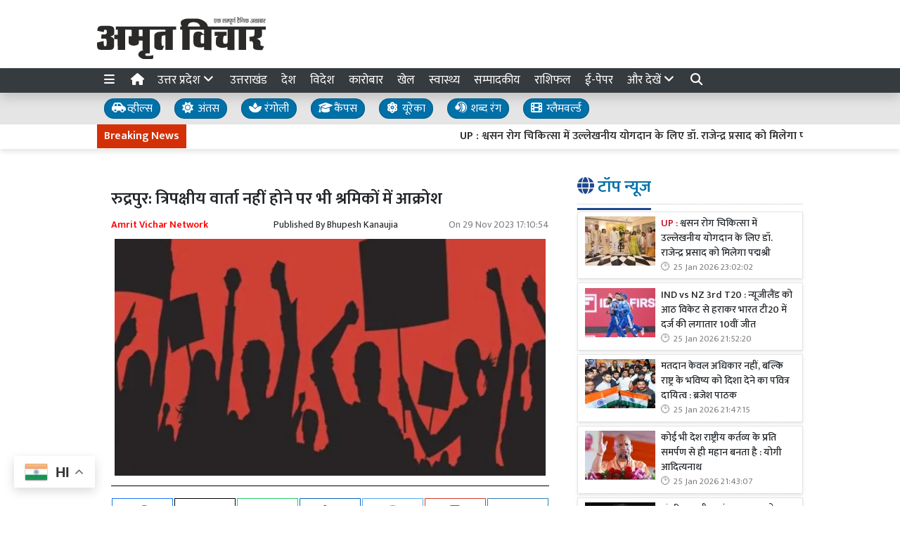

--- FILE ---
content_type: text/html; charset=UTF-8
request_url: https://www.amritvichar.com/article/422194/rudrapur-workers-angry-over-no-tripartite-talks
body_size: 27422
content:
<!DOCTYPE html>   <html lang="hi">     <head>         <meta charset="UTF-8" />                   <meta http-equiv="Content-Type" content="text/html; charset=UTF-8" />                      <meta name="viewport" content="width=device-width, initial-scale=1">         <meta name="csrf-param" content="_csrf"> <meta name="csrf-token" content="DCKGbjclVhcrncogNyw3aDciEy2Gn_2D8w_aN5x6qdZ7R9xYU0wvU2fw_VZFQX4bDlZKY975utmrSe8EzFfYvw==">         <title>रुद्रपुर: त्रिपक्षीय वार्ता नहीं होने पर भी श्रमिकों में आक्रोश - Amrit Vichar</title>                  <!-- <link href="/resources//3rdparty/fontawesome-free-5.2.0-web/css/all.min.css" rel="Stylesheet" /> -->         <!-- <link href="/resources//3rdparty/fontawesome-free-5.15.4-web/css/all.min.css" rel="Stylesheet" /> -->                                    <meta property="og:locale" content="hi_IN"> <meta name="twitter:card" content="summary_large_image"> <meta name="description" content=" सात सूत्रीय मांगों पर कोई कार्यवाही नहीं होने से लुकास टीवीएस मजदूर संघ के पदाधिकारियों आक्रोश थमने का नाम नहीं ले रहा है। विरोध में पदाधिकारियों का धरना 17 वें दिन भी जारी रहा। पारले मजदूर संघ के महामंत्री वीरपाल ने धरना स्थल पर पहुंचकर श्रमिक के आंदोलन को अपना समर्थन दिया है। वहीं त्रिपक्षीय वार्ता नहीं होने पर भी श्रमिकों ने आक्रोश जताया।"> <meta name="keywords" content="रुद्रपुर, त्रिपक्षीय वार्ता,  श्रमिकों, आक्रोश, Rudrapur, tripartite talks, workers, outrage,अमृत विचार, अमृत विचार न्यूज, उत्तराखंड, Amrit Vichar, Amrit Vichar News, Uttarakhand,"> <meta property="og:type" content="article"> <meta property="og:title" content="रुद्रपुर: त्रिपक्षीय वार्ता नहीं होने पर भी श्रमिकों में आक्रोश"> <meta property="og:description" content=" सात सूत्रीय मांगों पर कोई कार्यवाही नहीं होने से लुकास टीवीएस मजदूर संघ के पदाधिकारियों आक्रोश थमने का नाम नहीं ले रहा है। विरोध में पदाधिकारियों का धरना 17 वें दिन भी जारी रहा। पारले मजदूर संघ के महामंत्री वीरपाल ने धरना स्थल पर पहुंचकर श्रमिक के आंदोलन को अपना समर्थन दिया है। वहीं त्रिपक्षीय वार्ता नहीं होने पर भी श्रमिकों ने आक्रोश जताया।"> <meta property="og:image:alt" content="रुद्रपुर: त्रिपक्षीय वार्ता नहीं होने पर भी श्रमिकों में आक्रोश"> <meta property="twitter:url" content="https://www.amritvichar.com/article/422194/rudrapur-workers-angry-over-no-tripartite-talks"> <meta name="twitter:title" content="रुद्रपुर: त्रिपक्षीय वार्ता नहीं होने पर भी श्रमिकों में आक्रोश"> <meta name="twitter:description" content=" सात सूत्रीय मांगों पर कोई कार्यवाही नहीं होने से लुकास टीवीएस मजदूर संघ के पदाधिकारियों आक्रोश थमने का नाम नहीं ले रहा है। विरोध में पदाधिकारियों का धरना 17 वें दिन भी जारी रहा। पारले मजदूर संघ के महामंत्री वीरपाल ने धरना स्थल पर पहुंचकर श्रमिक के आंदोलन को अपना समर्थन दिया है। वहीं त्रिपक्षीय वार्ता नहीं होने पर भी श्रमिकों ने आक्रोश जताया।"> <meta property="og:image" content="https://www.amritvichar.com/media-webp/c600x315/2023-03/कर्मचारी-आक्रोशित3.jpg"> <meta property="og:image:width" content="600"> <meta property="og:image:height" content="315"> <meta property="og:image:type" content="image/jpeg"> <meta name="twitter:image" content="https://www.amritvichar.com/media-webp/c876x438/2023-03/कर्मचारी-आक्रोशित3.jpg"> <meta property="article:publisher" content="https://www.facebook.com/amritvicharnews"> <meta property="article:modified_time" content="2023-11-29T17:10:54+05:30"> <meta name="twitter:label1" content="Est. reading time"> <meta name="twitter:data1" content="3 minutes"> <meta name="twitter:label2" content="Written By"> <meta name="twitter:data2" content="Bhupesh Kanaujia"> <meta property="og:url" content="https://www.amritvichar.com/article/422194/rudrapur-workers-angry-over-no-tripartite-talks"> <link href="https://www.amritvichar.com/manifest.json" rel="manifest"> <link href="https://www.amritvichar.com/media-webp/2022-11/amrit-vichar-new-logo.png" rel="icon"> <link type="application/rss+xml" href="https://www.amritvichar.com/rss" title="RSS Feed" rel="alternate"> <link href="https://www.amritvichar.com/article/422194/rudrapur-workers-angry-over-no-tripartite-talks" rel="canonical"> <link href="https://fonts.googleapis.com" rel="DNS-prefetch"> <link href="https://fonts.googleapis.com" rel="preconnect"> <link href="https://fonts.gstatic.com" rel="dns-prefetch"> <link href="https://fonts.gstatic.com" rel="preconnect" crossorigin> <link href="https://fonts.googleapis.com/css?display=swap&amp;family=Mukta:regular,500,600|Mukta:regular,500,600" rel="preload" as="style" onload="this.onload=null;this.rel=&#039;stylesheet&#039;"> <link href="/resources//3rdparty/fontawesome-free-6.4.2-web/css/all.min.css" rel="prefetch" as="style" onload="this.onload=null;this.rel=&#039;stylesheet&#039;"> <style>                    .socialwidget .format3 .twitter i{                     color:black !important;                   }                    .socialwidget .format1 .twitter,                    .socialwidget .format2 .twitter,                    .sharewidget .format1 .shareit.twitter,                    .sharewidget .format3 .shareit.twitter{                     background:black !important;                   }                                      .sharewidget .format2 .shareit.twitter{                     border-color:black !important;                     color:black !important;                   }                    .sharewidget .format2 .shareit.twitter:hover{                     background:black !important;                     color:white !important;                   }                    .share-clip-icons a:nth-child(2){                     background:black !important;                   }                                      </style>  <script type="application/ld+json">{"@context":"https:\/\/schema.org","@graph":[{"@type":"NewsMediaOrganization","name":"Amrit Vichar","email":"admin@example.com","url":"https:\/\/www.amritvichar.com\/","logo":{"@type":"ImageObject","url":"https:\/\/www.amritvichar.com\/","contentUrl":"https:\/\/www.amritvichar.com\/media\/2022-11\/og-image.jpg","width":1200,"height":630},"sameAs":["https:\/\/www.facebook.com\/amritvichar","https:\/\/x.com\/AmritVichar","https:\/\/www.instagram.com\/amritvichar\/","https:\/\/www.youtube.com\/c\/AmritVichar\/","https:\/\/www.linkedin.com\/company\/106449797\/admin\/dashboard"],"@id":"https:\/\/www.amritvichar.com\/#organization"},{"@type":"BreadcrumbList","itemListElement":[{"@type":"ListItem","position":1,"name":"Home","item":"https:\/\/www.amritvichar.com\/"},{"@type":"ListItem","position":2,"name":"रुद्रपुर: त्रिपक्षीय वार्ता नहीं होने पर भी श्रमिकों में आक्रोश","item":"https:\/\/www.amritvichar.com\/article\/422194\/rudrapur-workers-angry-over-no-tripartite-talks"}],"@id":"https:\/\/www.amritvichar.com\/article\/422194\/rudrapur-workers-angry-over-no-tripartite-talks\/#breadcrumb"},{"@type":"WebSite","url":"https:\/\/www.amritvichar.com\/","inLanguage":"hi","publisher":{"@id":"https:\/\/www.amritvichar.com\/#organization"},"@id":"https:\/\/www.amritvichar.com\/#website"},{"@type":"WebPage","name":"रुद्रपुर: त्रिपक्षीय वार्ता नहीं होने पर भी श्रमिकों में आक्रोश","url":"https:\/\/www.amritvichar.com\/article\/422194\/rudrapur-workers-angry-over-no-tripartite-talks","inLanguage":"hi","potentialAction":{"@type":"ReadAction","target":"https:\/\/www.amritvichar.com\/article\/422194\/rudrapur-workers-angry-over-no-tripartite-talks"},"publisher":{"@id":"https:\/\/www.amritvichar.com\/#organization"},"breadcrumb":{"@id":"https:\/\/www.amritvichar.com\/article\/422194\/rudrapur-workers-angry-over-no-tripartite-talks\/#breadcrumb"},"isPartOf":{"@id":"https:\/\/www.amritvichar.com\/#website"},"primaryImageOfPage":{"@id":"https:\/\/www.amritvichar.com\/article\/422194\/rudrapur-workers-angry-over-no-tripartite-talks\/#image"},"@id":"https:\/\/www.amritvichar.com\/article\/422194\/rudrapur-workers-angry-over-no-tripartite-talks\/#webpage"},{"@type":"ImageObject","caption":"रुद्रपुर: त्रिपक्षीय वार्ता नहीं होने पर भी श्रमिकों में आक्रोश","url":"https:\/\/www.amritvichar.com\/article\/422194\/rudrapur-workers-angry-over-no-tripartite-talks","contentUrl":"https:\/\/www.amritvichar.com\/media\/2023-03\/कर्मचारी-आक्रोशित3.jpg","@id":"https:\/\/www.amritvichar.com\/article\/422194\/rudrapur-workers-angry-over-no-tripartite-talks\/#image"},{"@type":"Person","name":"Bhupesh Kanaujia","url":"https:\/\/www.amritvichar.com\/author\/11\/bhupesh-kanaujia","@id":"https:\/\/www.amritvichar.com\/article\/422194\/rudrapur-workers-angry-over-no-tripartite-talks\/#\/schema\/person\/6512bd43d9caa6e02c990b0a82652dca"},{"@type":"NewsArticle","headline":"रुद्रपुर: त्रिपक्षीय वार्ता नहीं होने पर भी श्रमिकों में आक्रोश","url":"https:\/\/www.amritvichar.com\/article\/422194\/rudrapur-workers-angry-over-no-tripartite-talks","dateCreated":"2023-11-29T17:06:42+05:30","dateModified":"2023-11-29T17:10:54+05:30","datePublished":"2023-11-29T17:10:54+05:30","author":{"@type":"Person","name":"Bhupesh Kanaujia","url":"https:\/\/www.amritvichar.com\/author\/11\/bhupesh-kanaujia","@id":"https:\/\/www.amritvichar.com\/article\/422194\/rudrapur-workers-angry-over-no-tripartite-talks\/#\/schema\/person\/6512bd43d9caa6e02c990b0a82652dca"},"keywords":["रुद्रपुर"," त्रिपक्षीय वार्ता","  श्रमिकों"," आक्रोश"," Rudrapur"," tripartite talks"," workers"," outrage","अमृत विचार"," अमृत विचार न्यूज"," उत्तराखंड"," Amrit Vichar"," Amrit Vichar News"," Uttarakhand",""],"inLanguage":"hi","publisher":{"@id":"https:\/\/www.amritvichar.com\/#organization"},"isPartOf":{"@id":"https:\/\/www.amritvichar.com\/article\/422194\/rudrapur-workers-angry-over-no-tripartite-talks\/#webpage"},"image":[{"@type":"ImageObject","contentUrl":"https:\/\/www.amritvichar.com\/media\/c1200x628\/2023-03\/कर्मचारी-आक्रोशित3.jpg","url":"https:\/\/www.amritvichar.com\/article\/422194\/rudrapur-workers-angry-over-no-tripartite-talks","caption":"रुद्रपुर: त्रिपक्षीय वार्ता नहीं होने पर भी श्रमिकों में आक्रोश","width":1200,"height":628},{"@type":"ImageObject","contentUrl":"https:\/\/www.amritvichar.com\/media\/c1600x900\/2023-03\/कर्मचारी-आक्रोशित3.jpg","url":"https:\/\/www.amritvichar.com\/article\/422194\/rudrapur-workers-angry-over-no-tripartite-talks","caption":"रुद्रपुर: त्रिपक्षीय वार्ता नहीं होने पर भी श्रमिकों में आक्रोश","width":1600,"height":900}],"@id":"https:\/\/www.amritvichar.com\/article\/422194\/rudrapur-workers-angry-over-no-tripartite-talks\/#newsarticle"}]}</script>                                    <style media="print">             .hide_on_print{                 display:none;             }         </style>                                                              <!-- Begin Custom ADVT -->                <!-- End Custom ADVT -->    <!-- Start GPT Tag -->      <!-- End GPT Tag -->    <!-- Google Tag Manager -->    <!-- End Google Tag Manager -->    <!-- Google tag (gtag.js) -->                <meta name="google-site-verification" content="NhW2-UlaJAI0uEijgl9JsirTbNF-mYfMBJNXoc59jtI" />  <meta name="p:domain_verify" content="1211b4a3dda1be405732a001a1dd8640"/>    <!-- <script async defer src="https://a.vdo.ai/core/o-amritvichar/vdo.ai.js"></script>-->        <style> @charset "UTF-8";.font1,.h1,.h2,.site-content .pbwidget .pbwidget-title,.categorypost .format1 .post-card .post-title{font-family:"Mukta",sans;text-rendering:optimizeLegibility;-webkit-font-smoothing:antialiased}.font2,body,main,.categorypost .format1 .post-card .post-title{font-family:"Mukta",sans;text-rendering:optimizeLegibility;-webkit-font-smoothing:antialiased}:root{--blue:#007ab3;--indigo:#6610f2;--purple:#564ec0;--pink:#e83e8c;--red:#f4516c;--orange:#fbaa00;--yellow:#ffc107;--green:#2ca189;--teal:#20c997;--cyan:#1192f6;--white:#fff;--gray:#868e96;--gray-dark:#343a40;--primary:#1f498c;--secondary:#0070a8;--success:#83b82e;--info:#0f86f5;--warning:#f89d1f;--danger:#db0028;--light:#f8f9fa;--dark:#212529;--breakpoint-xs:0;--breakpoint-sm:576px;--breakpoint-md:768px;--breakpoint-lg:992px;--breakpoint-xl:1200px;--font-family-sans-serif:-apple-system, BlinkMacSystemFont, "Segoe UI", Roboto, "Helvetica Neue", Arial, "Noto Sans", sans-serif, "Apple Color Emoji", "Segoe UI Emoji", "Segoe UI Symbol", "Noto Color Emoji";--font-family-monospace:SFMono-Regular, Menlo, Monaco, Consolas, "Liberation Mono", "Courier New", monospace}*,*::before,*::after{box-sizing:border-box}html{font-family:sans-serif;line-height:1.15;-webkit-text-size-adjust:100%}figcaption,figure,header,main,section{display:block}body{margin:0;font-family:-apple-system,BlinkMacSystemFont,"Segoe UI",Roboto,"Helvetica Neue",Arial,"Noto Sans",sans-serif,"Apple Color Emoji","Segoe UI Emoji","Segoe UI Symbol","Noto Color Emoji";font-size:1rem;font-weight:400;line-height:1.5;color:#212529;text-align:left;background-color:#fff}h1,h2,h3{margin-top:0;margin-bottom:.5rem}p{margin-top:0;margin-bottom:1rem}ul{margin-top:0;margin-bottom:1rem}strong{font-weight:bolder}a{color:#1f498c;text-decoration:none;background-color:transparent}figure{margin:0 0 1rem}img{vertical-align:middle;border-style:none}svg{overflow:hidden;vertical-align:middle}table{border-collapse:collapse}button{border-radius:0}input,button{margin:0;font-family:inherit;font-size:inherit;line-height:inherit}button,input{overflow:visible}button{text-transform:none}button{-webkit-appearance:button}button::-moz-focus-inner{padding:0;border-style:none}::-webkit-file-upload-button{font:inherit;-webkit-appearance:button}h1,h2,h3,.h1,.h2{margin-bottom:.5rem;font-weight:500;line-height:1.2}h1,.h1{font-size:2.5rem}h2,.h2{font-size:2rem}h3{font-size:1.75rem}.container{width:100%;padding-right:10px;padding-left:10px;margin-right:auto;margin-left:auto}@media (min-width:576px){.container{max-width:540px}}@media (min-width:768px){.container{max-width:720px}}@media (min-width:992px){.container{max-width:960px}}@media (min-width:1200px){.container{max-width:1140px}}.row{display:flex;flex-wrap:wrap;margin-right:-10px;margin-left:-10px}.col-lg-4,.col-lg-8,.col-xl-4,.col-xl-8,.col-xl-12{position:relative;width:100%;padding-right:10px;padding-left:10px}@media (min-width:992px){.col-lg-4{flex:0 0 33.3333333333%;max-width:33.3333333333%}.col-lg-8{flex:0 0 66.6666666667%;max-width:66.6666666667%}}@media (min-width:1200px){.col-xl-4{flex:0 0 33.3333333333%;max-width:33.3333333333%}.col-xl-8{flex:0 0 66.6666666667%;max-width:66.6666666667%}.col-xl-12{flex:0 0 100%;max-width:100%}}.bg-primary{background-color:#1f498c!important}.bg-secondary{background-color:#0070a8!important}.clearfix::after,.categorypost .format1::after{display:block;clear:both;content:""}.d-none{display:none!important}.d-inline-block{display:inline-block!important}.d-block{display:block!important}@media (min-width:576px){.d-sm-block{display:block!important}}@media (min-width:768px){.d-md-none{display:none!important}.d-md-block{display:block!important}}@media (min-width:992px){.d-lg-none{display:none!important}.d-lg-block{display:block!important}}@media (min-width:1200px){.d-xl-block{display:block!important}}.float-left{float:left!important}.shadow{box-shadow:0 .5rem 1rem rgba(0,0,0,.15)!important}.m-0{margin:0!important}.mb-0{margin-bottom:0!important}.mt-1{margin-top:0.25rem!important}.mt-2{margin-top:0.5rem!important}.mr-2{margin-right:0.5rem!important}.mb-2{margin-bottom:0.5rem!important}.mt-3{margin-top:1rem!important}.mb-3{margin-bottom:1rem!important}.mb-4{margin-bottom:1.5rem!important}.p-0{padding:0!important}.p-2{padding:0.5rem!important}.p-4{padding:1.5rem!important}.text-left{text-align:left!important}.text-center{text-align:center!important}@media (min-width:768px){.text-md-right{text-align:right!important}}.text-white{color:#fff!important}.text-primary{color:#1f498c!important}.text-dark{color:#212529!important}a{color:#1a3e77}body{background-repeat:no-repeat;background-position:top center;font-size:14px}body,main{font-weight:400}img{max-width:100%}.site-content .pbwidget,.site-header .pbwidget{margin-top:5px;margin-bottom:5px}.site-content .pbwidget .pbwidget-title{margin-bottom:10px;padding:10px;font-size:1.3rem;background-color:#e4ecf9}.site-content .pbwidget .pbwidget-body,.site-header .pbwidget .pbwidget-body{width:100%}.site-content{min-height:700px}.site-header .pbwidget{margin-top:5px;margin-bottom:5px}.site-header .pbwidget .pbwidget-body{width:100%}.shareit_outer.format2{width:100%;display:flex;justify-content:space-between}.shareit_outer.format2 a{display:block;width:100%;margin:1px;text-align:center;color:#fff}.shareit_outer.format2 a.facebook{color:#1877f2;border:1px solid #1877f2}.shareit_outer.format2 a.twitter{color:#1da1f2;border:1px solid #1da1f2}.shareit_outer.format2 a.linkedin{color:#0a66c2;border:1px solid #0a66c2}.shareit_outer.format2 a.whatsapp{color:#24cc63;border:1px solid #24cc63}.shareit_outer.format2 a.print{color:#ce3d2d;border:1px solid #ce3d2d}.shareit_outer.format2 a.email{color:#3181b1;border:1px solid #3181b1}.shareit_outer.format2 a.telegram{color:#54a9eb;border:1px solid #54a9eb}.pbwidget.menuitems .h-menu{list-style:none;padding:0;margin:0;white-space:nowrap;overflow-x:auto;overflow-y:hidden;font-size:17px;display:block}.pbwidget.menuitems .h-menu li{display:inline-block;padding:5px;margin-left:5px;margin-right:5px}.pbwidget.menuitems .h-menu .menu-link-dropdown-menu{position:absolute;background:#fff;z-index:1000;box-shadow:2px 3px 5px rgba(0,0,0,.1);border:1px solid rgba(0,0,0,.1);top:40px;display:none}@media (max-width:991.98px){.pbwidget.menuitems .h-menu .menu-link-dropdown-menu{left:0;width:100%}}.pbwidget.menuitems .h-menu .dropdown-menu--item{display:block!important;padding:10px;border-bottom:1px dotted silver;min-width:150px}.pbwidget.menuitems .v-menu{list-style:none;padding:0;margin:0;font-size:17px;display:block}.pbwidget.menuitems .v-menu li{display:block;padding:5px;margin-left:5px;margin-right:5px;border-bottom:1px dotted silver}.pbwidget.menuitems .v-menu .menu-link-dropdown-menu{background:#fff;z-index:1000;margin-top:5px;border:1px solid rgba(0,0,0,.1);display:none;padding:5px}@media (max-width:991.98px){.pbwidget.menuitems .v-menu .menu-link-dropdown-menu{left:0;width:100%}}.pbwidget.menuitems .v-menu .dropdown-menu--item{display:block!important;padding:5px;border-bottom:1px dotted silver;min-width:150px}.pbwidget.menuitems .v-menu .dropdown-menu--item:last-child{border-bottom:none}.ticker.pbwidget{margin:0}.news{width:100%;height:30px;overflow:hidden}.news .ticker_label{position:absolute;display:inline-block;padding-top:5px;padding-bottom:5px;padding-left:10px;padding-right:10px}.news a,.news span{font-weight:700;padding-top:0;text-decoration:none;font:14px;-webkit-font-smoothing:antialiased;display:inline-block;margin-right:20px;padding-left:10px;padding-right:10px}.postdisplay_content{font-size:1rem}.postdisplay_image img{aspect-ratio:attr(width) / attr(height);max-width:100%;height:auto;display:block}.categorypost .format1 .post-card{padding-bottom:.4rem;padding-top:.4rem;border-bottom:1px dotted silver;display:block}.categorypost .format1 .post-card .post-title{font-size:1rem;display:block}.categorypost .format1 .post-card .post-date{font-size:.8rem;color:gray;display:block}.categorypost .format1 img{aspect-ratio:attr(width) / attr(height);max-width:100%;height:auto;display:block}.js-marquee{margin-top:5px}.site-header{background-color:#fff;box-shadow:0 7px 7px rgba(0,0,0,.1);margin-bottom:10px}.site-content .pbwidget .pbwidget-title{border-bottom:1px dotted silver;padding-left:0;padding-bottom:10px;font-size:1.5rem;background-color:transparent}.site-content .pbwidget .pbwidget-title span{border-bottom:3px solid #1f498c;padding-bottom:10px}a{color:#212529}.news a,.news span{font-weight:400}.categorypost .format1 .post-card .post-title{font-size:.9rem;font-weight:500}.categorypost .format1 .post-card .post-date:before{content:"🕑";margin-right:5px}.postdisplay_description{font-size:1.3rem;color:#65727e}.postdisplay_subtitle{font-size:1.6rem;color:#285fb6}.site-content .pbwidget .pbwidget-title span{color:#0070a8} </style> <style> .postdisplay_tags a{   margin-bottom:5px; } .node_title{ font-weight:600; } .featured-image img{ width:100%; height:auto; }  .node_title{ font-size:24px; line-height:36px; font-weight: 600; } .node_subtitle{ font-size:22px; } .node_description{ font-size:20px; font-weight:400; } @media(max-width:768px){ .node_title{ font-size:22px; line-height:30px; } .node_subtitle{ font-size:20px; } .node_description{ font-size:18px; } }  .post-related-internal a{   color:#f22c1a; }   .postdisplay_tags a{   background:none;   color:black;   border:1px solid silver;   background:white;   font-weight: 500;   } .postdisplay_tags a:before{   content:"#"; }  .postdisplay_tags span{   display: none; }   .postdisplay_categories a, .postdisplay_categories a:hover {   color: #fff;   background-color: #ff6600; } .postdisplay_categories a{ margin-bottom:10px; }    .site-content figure.image img{   margin:0px; } .site-content figure.image{   padding:5px; padding-bottom:0px; background:white; border-bottom:1px solid black; } .postdisplay_content{ font-size:17px;   } .shareit.print, .shareit.email, .shareit.linkedin, .shareit.telegram{   /* display: none !important; */ } .copylink:hover{   background-color: black;   color:white; } .copylink{   font-size:20px;padding:5px; } .maincol{ padding:20px; }  @media(max-width:768px){ .maincol{ padding:5px; } .maincol .bhaskar .post-title{ font-size:16px !important; } .maincol .bhaskar .post{   margin-left:-15px;   margin-right:-15px;   padding-bottom:10px !important; } }   .namedate{ margin-top: 11px; font-weight:600;  } @media(max-width:768px) {  .namedate{ margin-top:5px; }  }  figcaption{ text-align:center; padding:5px; padding-top:7px; padding-bottom:7px; font-weight:600;   }  .shareit_outer .shareit{   padding-top:5px !important; } </style><style> /*=================     COLOR VARIABLES ==================*/ :root {   --primary-red:   #c4001a;   --primary-blue:  #004fc4;   --primary-green: #53b300;   --primary-orange:#f24d00;   --text-gray:     rgb(43, 43, 43);   --dark-gray:     rgb(120,120,120);   --light-gray:    #f6f6f6;   --border-gray:   rgba(0,0,0,0.1); }  /*=================       GENERAL RESET ==================*/ body {   background: #fafafa;   font-family: Arial, Helvetica, sans-serif; }   img {     max-width: 100%; } a {   text-decoration: none;   color: inherit; } ul, li {   list-style: none;   margin: 0; padding: 0; }  /*=================     TYPOGRAPHY ==================*/ .heading, .styleheading {   font-weight: bold; } .pbwidget-title, .post-title, .pbwidget-body .categorypost .post-title {   font-weight: 600; } .topmenu a, .topmenu-mobile a, .footmenu a {   font-weight: bold; } .t-red    { color: var(--primary-red);} .t-blue   { color: var(--primary-blue);} .t-green  { color: var(--primary-green);} .t-orange { color: var(--primary-orange);} .breadcrumb a    { color: gray; } .breadcrumb .active { color: black !important; } .post-cat-labels a { color: gray !important; font-weight: 600; } .js-marquee-wrapper a { font-weight: 600; }  /*=================     NAV & HEADER ==================*/ .sitehead, .site-header {   background: #fafafa;         box-shadow: none; } .main-menu {   top: 90px;   width: 100%; font-size:20px;   z-index: 1000;   transition: box-shadow 0.3s, background-color 0.3s; } .main-menu.scrolled {   position: fixed;   background: #fff;   top: 0;   box-shadow: 0 2px 5px rgba(0,0,0,0.1); }  .navbar-brand, .navbar-brand img {   margin: 0;   padding: 0; } .navbar-brand img {   width: 130px;   background: #fff;   border-radius: 5px;   padding: 0 20px;   box-shadow: 2px 2px 5px rgba(0,0,0,0.3); } .topmenu ul {   text-align: right;   margin: 25px 0 0 0; } .topmenu li, .footmenu li {   display: inline-block; } .topmenu li {   padding: 0 20px;   font-size: 17px; } .topmenu a {   color: var(--text-gray);   font-size: 20px;   font-weight: bold; } .topmenu li:last-child a {   position: absolute;   right: 0;   top: 13px; } .topmenu-mobile {   margin-top: 20px !important; } .topmenu-mobile a {   font-size: 20px; } .h-menu a { font-size: 17px; color:white; } .h-menu i { width: 18px; } .breadcrumb {   margin: 0;   padding: 0;   background: transparent; } .mobileheader .btn-success {   font-weight: 600;   text-shadow: 2px 2px 4px rgba(0,0,0,0.5); } .btnMobileMenu{   font-size:20px;   padding:8px;   display:inline-block; }  /*=================       SIDEMENUS ==================*/ .sidemenu, .sidemenu2 {       padding: 0; } .sidemenu {   top: 72px;   left: auto;   right: auto;   bottom: 0; } .sidemenu ul {   padding: 10px; } .sidemenu li a {   display: block;   font-size: 20px;   padding: 5px; } .sidemenu a.menu-link {   padding: 10px;   border-radius: 5px;   font-weight: 600; } .sidemenu a.menu-link:hover {   background: rgba(0,0,0,0.1); } .sidemenu .menu-link-dropdown-menu {   display: none;   margin-left: 10px;   padding: 5px;   background: rgba(0,0,0,0.05); } .sidemenu i, .sidemenu2 i { font-size: 20px; width: 25px; }  .sidemenu2 {   position: fixed;   top: 0; left: -300px; width: 300px;   background: #fff;   z-index: 1000000;   overflow-y: scroll;   bottom:0;   border-right: 1px solid gray; } .sidemenu2 .container{ padding: 0; } .sidemenu2 ul { margin:0; padding:0; } .sidemenu2 a {   display: block;   padding: 10px 20px;   } .sidemenu2 .menu-link-dropdown-menu a {   padding-left: 40px; }  /* Right Sidebar */ .rightbar {           min-height: 1200px; } @media (max-width:768px) {   .rightbar {     border: none !important;     padding: 5px;     min-height: auto;   } }  /*=================      FOOTER MENU ==================*/ .footmenu {   padding: 0; } .footmenu ul {   text-align: left; } .footmenu li {   margin-right: 15px;   font-size: 12px; } .footmenu a {   color: var(--dark-gray); } .footmenu + .htmlwidget {   padding-bottom: 20px; } @media (max-width: 768px) {   .footmenu, .footmenu + .htmlwidget {     text-align: center;   } }  /*=================      CONTENT AREA ==================*/ .site-content {     } .site-content .mainarea .pbwidget .pbwidget-title {   border: none;  } .site-content .mainarea .pbwidget .pbwidget-title span {   border: none;   padding: 7px 7px 5px 7px;   border-radius: 5px; }  .site-logo img{ width: 240px; }   @media (max-width:768px) {   .site-content {     margin-top: 30px;   }   .site-logo img {     max-width: 150px !important;     width: 150px !important; height:35px;     top: 16px;   }    }  .archivewidget .post-author, .archivewidget .post-date, .archivewidget .post-description, .bhaskar .post-author, .bhaskar .post-date, .bhaskar .post-description {   /* display: none; */ } .archivewidget .post-title, .bhaskar_nohero .post-title {  /* min-height: 90px; */ } /* .archivewidget .post.format2 {   padding: 20px;   margin-bottom: 0; } .archivewidget .post.format2:first-child, .bhaskar_nohero {   /* border-top: 1px solid var(--border-gray) !important; */ } .archivewidget .post.format2:hover, .bhaskar .post:hover {  /* background: #fafafa !important; */ } .post-archive-list .post {   border-radius: 5px;   border: none;   padding-bottom: 30px;   margin-bottom: 30px; } */ .post-title, .format2 .post-title, .bhaskar .post-title, .post-archive-list .post-title {   font-weight: 600; } @media (max-width: 768px) {   .post-archive-list .format2 .post-title {     font-size: 17px !important;   } } .bhaskar .post {   padding: 0 20px; } .bhaskar .share, .post-archive-list .share {   background: transparent !important;   color: gray !important;   border: none !important;   box-shadow: none !important;   font-weight: bold !important; }  /* Category and Tag Posts Formatting */ .categorypost .format1 .post-card, .categorypost .format2 .post-card, .categorypost .format3 .post-card, .categorypost .collectionpost .format2 .post-card, .collectionpost .categorypost .format2 .post-card, .categorypost .collectionpost .format3 .post-card, .collectionpost .categorypost .format3 .post-card, .categorypost .tagpost .format2 .post-card, .tagpost .categorypost .format2 .post-card, .categorypost .tagpost .format3 .post-card, .tagpost .categorypost .format3 .post-card, .collectionpost .format1 .post-card, .collectionpost .format2 .post-card, .collectionpost .format3 .post-card, .collectionpost .tagpost .format2 .post-card, .tagpost .collectionpost .format2 .post-card, .collectionpost .tagpost .format3 .post-card, .tagpost .collectionpost .format3 .post-card, .tagpost .format1 .post-card, .tagpost .format2 .post-card, .tagpost .format3 .post-card {   border-color: gray;   padding: 10px 0; } .categorypost .format3 .col-lg-6:last-child {   border-left: 1px dotted gray !important; } @media (max-width: 768px) {   .categorypost .format3 .col-lg-6:last-child {     border-left: none !important;   }   .specialbox .boxes2 .col-6:nth-child(even) {     border-right: none;     border-left: 1px dotted gray;     margin-bottom: 10px;   } }  /* Special Styles */ .boxes .post, .boxes2 .post-image {     } .nogutter .row {   margin-right: 0;   margin-left: 0; } .nogutter .row > [class*="col-"] {   padding-right: 0;   padding-left: 0; } .site-content .nogutter [class*="col-"] .pbwidget:first-child {   margin-top: 0; } .specialbox .pbwidget-title {   margin-bottom: 20px !important; } .post-cat-labels {   margin-top: 10px; } .post-cat-labels .post-cat-label { display: none; } .post-cat-labels .post-cat-label:first-child { display: inline-block; }  .post-category .headingwidget, .post-category .breadcrumbwidget, .post-author-archive .headingwidget, .post-author-archive .breadcrumbwidget {   padding: 0 20px; }  .post-category .heading-h4 .text-primary, .post-tag .heading-h4 .text-primary, .post-author-archive .heading-h4 .text-primary {   /* color: gray !important; */ }  .shadowwidget .pbwidget-body .post-card  {   border:none ;   border:1px solid rgba(0,0,0,0.1);   box-shadow:0px 2px 4px rgba(0,0,0,0.1);   margin-bottom:5px;   padding:10px;   background:white; } .shadowwidget .pbwidget-body .bhaskar{ border:none; } .shadowwidget .pbwidget-body .bhaskar .post {   border:none ;   border:1px solid rgba(0,0,0,0.1);   box-shadow:0px 2px 4px rgba(0,0,0,0.1);   margin-bottom:7px;   padding:15px;   background:white; } @media(min-width:768px){ .shadowwidget .pbwidget-body .bhaskar .post .post-author, .post-archive-list .post-author { float:right;   font-size:15px;   margin-bottom:5px; margin-top:-25px; } }    .shadowwidget .pbwidget-body .bhaskar .post .post-date span{   display: none !important; }    .shadowwidget .pbwidget-body .bhaskar .post .post-description{   font-size:12px;   font-weight: normal; } .shadowwidget .boxes2 .post-box{  border:none ;   border:1px solid rgba(0,0,0,0.1);   box-shadow:0px 2px 4px rgba(0,0,0,0.1);   margin-bottom:7px;   padding:10px;   background:white; } .shadowwidget .boxes2 .post-box .post-title{  font-weight:600;  font-size: 15px;   margin-top: 5px;   margin-bottom: 5px; } .shadowwidget .post-archive-list .post.format2{   border:none ;   border:1px solid rgba(0,0,0,0.1);   box-shadow:0px 2px 4px rgba(0,0,0,0.1);   margin-bottom:7px;   padding:15px;   background:white; } /* Ticker Style */ .tickerbar {   background-color: var(--light-gray);   box-shadow: 0px 4px 4px rgba(0,0,0,0.1);   padding: 5px; } .ticker_label {   font-weight: 600 !important; }  /* Menu/Social Widget (possibly for epaper, etc) */ .epapermenu { padding: 10px 5px 5px 5px; } .epapermenu a { font-size: 16px; } .sidemenu2 .socialwidget a { padding: 15px; } .sidemenu2 .socialwidget i { padding-right: 20px; }  /* Utility Styles */ .noimg img, .nodate time { display: none !important; }  /*============================     MOBILE HORIZONTAL MENU ============================*/ .mob-menu ul {   list-style: none;   margin: 0;   padding: 0;   white-space: nowrap;   overflow-y: auto;   font-size: 15px; }  .mob-menu li {   display: inline-block;   padding: 7px 10px; }  /* Dropdown menu panel (hidden by default) */ .mob-menu .menu-link-dropdown-menu {   display: none;   position: absolute;   top: 40px;   left: 0;   width: 100%;   background: #fff;   z-index: 1000;   box-shadow: 2px 3px 15px rgba(0,0,0,0.1);   border: 1px solid rgba(0,0,0,0.1);   font-size: 12px;   font-weight: normal; }  /* Individual dropdown items */ .mob-menu .dropdown-menu--item {   display: block !important;   padding: 10px;   min-width: 150px;   color: gray;   font-weight: normal;   border-bottom: 1px dotted silver;   background: transparent; /* to ensure no unwanted background */   transition: background 0.2s; }  /* Hover state for dropdown items */ .mob-menu .dropdown-menu--item:hover {   background-color: rgba(0,0,0,0.01); }  /* All mobile menu links bold */ .mob-menu a {   font-weight: 600; }  @media (max-width: 991.98px) {   .mob-menu .menu-link-dropdown-menu {     left: 0;     width: 100%;   } }  </style> <style> .site-content .pbwidget .pbwidget-title,  .site-header .pbwidget .pbwidget-title,  .site-footer .pbwidget .pbwidget-title {     font-size: 24px;   border:none; } .site-content .pbwidget .pbwidget-title span,   .site-header .pbwidget .pbwidget-title span,  .site-footer .pbwidget .pbwidget-title span {       border:none; }  .site-content .pbwidget.primary .pbwidget-title span{ border:none;  } .site-content .pbwidget.secondary .pbwidget-title span{ border:none;  } .site-content .pbwidget.dark .pbwidget-title span{ border:none;  } .site-content .pbwidget.info .pbwidget-title span{ border:none;  } .site-content .pbwidget.danger .pbwidget-title span{ border:none;  } .site-content .pbwidget.success .pbwidget-title span{ border:none;  }   .link-menu {   background:rgba(0,0,0,0.1); } .link-menu a{   border:1px solid rgba(0,0,0,0.2);   padding-left:10px;   padding-right:10px;  background:white; background-color:var(--secondary);   font-size:16px;   border-radius:15px;      padding-top: 0px;     padding-bottom: 0px;    } .link-menu a:hover{   border:1px solid rgba(0,0,0,0.4);   box-shadow:0px 3px 7px rgba(0,0,0,0.1); } .ticker{     padding:0px;   background:white;   border:none; } </style>  <style> body, .postdisplay_content{   font-size:18px; }  .categorypost .format3 .post-card .post-title, .categorypost .format2 .post-card .post-title, .categorypost .format1 .post-card .post-title, .categorypost .format-col2 .post-card .post-title, .categorypost .format-col3 .post-card .post-title, .categorypost .collectionpost .format2 .post-card .post-title, .collectionpost .categorypost .format2 .post-card .post-title, .categorypost .collectionpost .format3 .post-card .post-title,  .collectionpost .categorypost .format3 .post-card .post-title, .categorypost .collectionpost .format-col2 .post-card .post-title, .collectionpost .categorypost .format-col2 .post-card .post-title, .categorypost .collectionpost .format-col3 .post-card .post-title, .collectionpost .categorypost .format-col3 .post-card .post-title,  .categorypost .tagpost .format2 .post-card .post-title, .tagpost .categorypost .format2 .post-card .post-title, .categorypost .tagpost .format3 .post-card .post-title,  .tagpost .categorypost .format3 .post-card .post-title, .categorypost .tagpost .format-col2 .post-card .post-title, .tagpost .categorypost .format-col2 .post-card .post-title,  .categorypost .tagpost .format-col3 .post-card .post-title, .tagpost .categorypost .format-col3 .post-card .post-title, .collectionpost .format3 .post-card .post-title,  .collectionpost .format2 .post-card .post-title, .collectionpost .format1 .post-card .post-title, .collectionpost .format-col2 .post-card .post-title,  .collectionpost .format-col3 .post-card .post-title, .collectionpost .tagpost .format2 .post-card .post-title, .tagpost .collectionpost .format2 .post-card .post-title,  .collectionpost .tagpost .format3 .post-card .post-title, .tagpost .collectionpost .format3 .post-card .post-title, .collectionpost .tagpost .format-col2 .post-card .post-title,  .tagpost .collectionpost .format-col2 .post-card .post-title, .collectionpost .tagpost .format-col3 .post-card .post-title, .tagpost .collectionpost .format-col3 .post-card .post-title,  .tagpost .format3 .post-card .post-title, .tagpost .format2 .post-card .post-title, .tagpost .format1 .post-card .post-title, .tagpost .format-col2 .post-card .post-title, .tagpost .format-col3 .post-card .post-title {   font-size:1rem; }  .shadowwidget .pbwidget-body .bhaskar .post .post-description{   font-size:1rem; } .categorypost .bhaskar_nohero .post-title{ font-size:22px; }  .bhaskar_hero > section:nth-child(1) > h3:nth-child(1){  font-size:24px;   font-weight: 700; } .news{ height: 38px; } .post-archive-list .post-title{   font-size:24px !important; } .yt-channel-video-thumb{   border:5px solid rgba(255,255,255,0.2); } .bg-dark.shadowwidget .boxes2 .post-box{   background-color:rgba(255,0,0,0.3) !important; } @media(max-width:768px){ .ticker_label{ display:none !important; } }   .pbwidget.menuitems .h-menu {   overflow-x: scroll; /* Enable horizontal scrolling */   scrollbar-width: none; /* For Firefox */   -ms-overflow-style: none; /* For IE and Edge */ }    .pbwidget.menuitems .h-menu::-webkit-scrollbar {   display: none; } .pbwidget.menuitems .h-menu .dropdown-menu--item{   padding:5px; padding-left:10px;   background:#363b3f; } .pbwidget.menuitems .h-menu .menu-link-dropdown-menu{ top:35px; }  .bhaskar .post-date{   font-size:15px; } .bhaskar .post-date::before{   content: "🕑";  }  .website-header.scrolled{   position: fixed;   top:0px;   width:100%;   z-index: 10000;   background:white; }  .main-menu.scrolled{   top:96px; z-index: 10001; } @media(max-width:768px){ .main-menu.scrolled{ top: 73px; } } .news .ticker_label{   font-size:16px; } .ticker a{   font-size:16px;   font-weight: bold !important;    }  .ticker.pbwidget{   height:35px; } .site-header{   box-shadow:none !important; }   </style> <style> .site-footer{   font-size:15px; } </style>    </head>                        <body class="pg-router-v1 user-guest    post-display post-display-422194 post-display-category-30552 post-display-category-43407 post-display-tag-31290 post-display-tag-37266 post-display-tag-37445 post-display-tag-43408 post-display-tag-43410 post-display-tag-58544 post-display-tag-327065 post-display-tag-395297 post-display-tag-395298 post-display-author-11">                                                                                                                                           <div id="progress" style=" display:none;              background-color:white; width:150px; padding:10px;               text-align:center; position:fixed;              left:45%; top:45%; box-shadow: 0px 0px 5px rgba(0,0,0,0.5); z-index:3333333              ">             <i class="fa fa-spin fa-cog"></i><br />                      </div>                  <section class="site-outer">             <header class="site-header">             <div class='r-jmhx p-2  website-header' style=' '><div class='container'><div class='row'><div class='d-lg-block col-lg-4 d-xl-block col-xl-4'><div class='' style=''><div data-wid='w-ly1t' data-type='YXBwX21vZHVsZXNfcGFnZWJ1aWxkZXJfbnBsdWdpbnNfcGJ3aWRnZXRzX0hUTUxXaWRnZXQ=' data-widget-alias='htmlwidget' class='pbwidget w-ly1t htmlwidget float-left mr-2 p-2 mt-2 mb-0 d-none' style=' '><div class='pbwidget-body'>  <!-- <a class="btnMobileMenu text-primary" href="#"><i class="fa-solid fa-bars"></i></a> -->  </div></div><div data-wid='w-cavy' data-type='YXBwX21vZHVsZXNfcGFnZWJ1aWxkZXJfbnBsdWdpbnNfcGJ3aWRnZXRzX0ltYWdlV2lkZ2V0' data-widget-alias='imagewidget' class='pbwidget w-cavy imagewidget site-logo mt-3' style=''><div class='pbwidget-body'><a href="/" target="_self"><img src="https://www.amritvichar.com/media-webp/2025-10/av-logo.svg" alt="Amrit Vichar"></a></div></div></div></div><div class='d-lg-block col-lg-8 d-xl-block col-xl-8'><div class='d-none d-lg-block' style=''><div data-wid='w-n94m' data-type='YXBwX21vZHVsZXNfcmV1c2FibGVfbnBsdWdpbnNfcGJ3aWRnZXRzX1JldXNhYmxlQ29tcG9uZW50V2lkZ2V0' data-widget-alias='reusablecomponentwidget' class='pbwidget w-n94m reusablecomponentwidget' style=''><div class='pbwidget-body'>  <!-- Top bar -->  <ins class="adsbygoogle"       style="display:inline-block;width:728px;height:90px"       data-ad-client="ca-pub-9104722376014884"       data-ad-slot="1335612830"></ins>  </div></div></div></div></div></div></div><div class='r-zj0m main-menu   shadow' style='background-color:#363B3F;'><div class='container'><div class='row'><div class='d-xl-block col-xl-12'><div class='' style=''><div data-wid='w-rm78' data-type='YXBwX25wbHVnaW5zX3Bid2lkZ2V0c19NZW51SXRlbXM=' data-widget-alias='menuitems' class='pbwidget w-rm78 menuitems font1 p-0 m-0' style=' '><div class='pbwidget-body'>                                              <ul id="menu69768cd1e57b3" class="menu69768cd1e57b3 h-menu">                  <li class="menu-item"><a class="menu-link" target="_self" href="#"><i class="fa-solid fa-bars"></i></a></li><li class="menu-item"><a class="menu-link" target="_self" href="/"><i class="fas fa-home"></i></a></li><li class='menu-item'><a class="menu-link menu-link-dropdown" id="navbarDropdown2" role="button"   target='_self'  href='/category/30372/uttar-pradesh'>उत्तर प्रदेश <i class="fa-solid fa-angle-down"></i><span class='caret'></span></a><div class="menu-link-dropdown-menu" aria-labelledby="navbarDropdown2"><a class="dropdown-menu--item" href="/category/30378/bareilly">बरेली</a><a class="dropdown-menu--item" href="/category/30373/lucknow">लखनऊ</a><a class="dropdown-menu--item" href="/category/30449/moradabad">मुरादाबाद</a><a class="dropdown-menu--item" href="/category/30424/kanpur">कानपुर</a><a class="dropdown-menu--item" href="/category/30523/ayodhya">अयोध्या</a><a class="dropdown-menu--item" href="/category/32098/%E0%A4%86%E0%A4%97%E0%A4%B0%E0%A4%BE">आगरा</a><a class="dropdown-menu--item" href="/category/34644/%E0%A4%85%E0%A4%B2%E0%A5%80%E0%A4%97%E0%A4%A2%E0%A4%BC">अलीगढ</a><a class="dropdown-menu--item" href="/category/30416/%E0%A4%AA%E0%A5%8D%E0%A4%B0%E0%A4%AF%E0%A4%BE%E0%A4%97%E0%A4%B0%E0%A4%BE%E0%A4%9C">प्रयागराज</a><a class="dropdown-menu--item" href="/category/30882/%E0%A4%97%E0%A5%8B%E0%A4%B0%E0%A4%96%E0%A4%AA%E0%A5%81%E0%A4%B0">गोरखपुर</a><a class="dropdown-menu--item" href="/category/48411/%E0%A4%9A%E0%A4%BF%E0%A4%A4%E0%A5%8D%E0%A4%B0%E0%A4%95%E0%A5%82%E0%A4%9F">चित्रकूट</a><a class="dropdown-menu--item" href="/category/45289/%E0%A4%9D%E0%A4%BE%E0%A4%82%E0%A4%B8%E0%A5%80">झांसी</a><a class="dropdown-menu--item" href="/category/519447/devipatan">देवीपाटन</a><a class="dropdown-menu--item" href="/category/34674/%E0%A4%AC%E0%A4%B8%E0%A5%8D%E0%A4%A4%E0%A5%80">बस्ती</a><a class="dropdown-menu--item" href="/category/31287/%E0%A4%AE%E0%A5%87%E0%A4%B0%E0%A4%A0">मेरठ</a><a class="dropdown-menu--item" href="/category/34509/%E0%A4%B5%E0%A4%BE%E0%A4%B0%E0%A4%BE%E0%A4%A3%E0%A4%B8%E0%A5%80">वाराणसी</a><a class="dropdown-menu--item" href="/category/45072/%E0%A4%B8%E0%A4%B9%E0%A4%BE%E0%A4%B0%E0%A4%A8%E0%A4%AA%E0%A5%81%E0%A4%B0">सहारनपुर</a><a class="dropdown-menu--item" href="/category/30732/%E0%A4%86%E0%A4%9C%E0%A4%AE%E0%A4%97%E0%A4%A2%E0%A4%BC">आजमगढ़</a><a class="dropdown-menu--item" href="/category/44374/%E0%A4%AE%E0%A4%BF%E0%A4%B0%E0%A5%8D%E0%A4%9C%E0%A4%BE%E0%A4%AA%E0%A5%81%E0%A4%B0">मिर्ज़ापुर</a></div></li><li class="menu-item"><a class="menu-link" target="_self" href="/category/30552/%E0%A4%89%E0%A4%A4%E0%A5%8D%E0%A4%A4%E0%A4%B0%E0%A4%BE%E0%A4%96%E0%A4%82%E0%A4%A1">उत्तराखंड</a></li><li class="menu-item"><a class="menu-link" target="_self" href="/category/30351/%E0%A4%A6%E0%A5%87%E0%A4%B6">देश</a></li><li class="menu-item"><a class="menu-link" target="_self" href="/category/34093/%E0%A4%B5%E0%A4%BF%E0%A4%A6%E0%A5%87%E0%A4%B6">विदेश</a></li><li class="menu-item"><a class="menu-link" target="_self" href="/category/34091/%E0%A4%95%E0%A4%BE%E0%A4%B0%E0%A5%8B%E0%A4%AC%E0%A4%BE%E0%A4%B0">कारोबार </a></li><li class="menu-item"><a class="menu-link" target="_self" href="/category/30466/%E0%A4%96%E0%A5%87%E0%A4%B2">खेल</a></li><li class="menu-item"><a class="menu-link" target="_self" href="/category/33972/%E0%A4%B8%E0%A5%8D%E0%A4%B5%E0%A4%BE%E0%A4%B8%E0%A5%8D%E0%A4%A5%E0%A5%8D%E0%A4%AF">स्वास्थ्य</a></li><li class="menu-item"><a class="menu-link" target="_self" href="/category/29860/%E0%A4%B8%E0%A4%AE%E0%A5%8D%E0%A4%AA%E0%A4%BE%E0%A4%A6%E0%A4%95%E0%A5%80%E0%A4%AF">सम्पादकीय </a></li><li class="menu-item"><a class="menu-link" target="_self" href="/category/30362/%E0%A4%B0%E0%A4%BE%E0%A4%B6%E0%A4%BF%E0%A4%AB%E0%A4%B2">राशिफल</a></li><li class="menu-item"><a class="menu-link" target="_self" href="https://epaper.amritvichar.com">ई-पेपर</a></li><li class='menu-item'><a class="menu-link menu-link-dropdown" id="navbarDropdown12" role="button"   target='_self'  href='#'>और देखें <i class="fa-solid fa-angle-down"></i><span class='caret'></span></a><div class="menu-link-dropdown-menu" aria-labelledby="navbarDropdown12"><a class="dropdown-menu--item" href="/category/30405/%E0%A4%8F%E0%A4%9C%E0%A5%81%E0%A4%95%E0%A5%87%E0%A4%B6%E0%A4%A8">एजुकेशन</a><a class="dropdown-menu--item" href="/category/50504/career">करियर </a><a class="dropdown-menu--item" href="/category/34146/%E0%A4%9F%E0%A5%87%E0%A4%95%E0%A5%8D%E0%A4%A8%E0%A5%8B%E0%A4%B2%E0%A5%89%E0%A4%9C%E0%A5%80">साइंस एंड टेक्नोलॉजी</a><a class="dropdown-menu--item" href="/category/30444/%E0%A4%AE%E0%A4%A8%E0%A5%8B%E0%A4%B0%E0%A4%82%E0%A4%9C%E0%A4%A8">एंटरटेनमेंट</a><a class="dropdown-menu--item" href="/category/34233/%E0%A4%87%E0%A4%A4%E0%A4%BF%E0%A4%B9%E0%A4%BE%E0%A4%B8">इतिहास </a></div></li><li class="menu-item"><a class="menu-link" target="_self" href="#"><i class="fa-solid fa-magnifying-glass"></i></a></li>      </ul>                              </div></div></div></div></div></div></div><div class='r-dcdr link-menu' style=''><div class='container'><div class='row'><div class='d-xl-block col-xl-12'><div class='' style=''><div data-wid='w-9mle' data-type='YXBwX25wbHVnaW5zX3Bid2lkZ2V0c19NZW51SXRlbXM=' data-widget-alias='menuitems' class='pbwidget w-9mle menuitems font1' style=''><div class='pbwidget-body'>                                              <ul id="menu69768cd1e5849" class="menu69768cd1e5849 h-menu">                  <li class="menu-item"><a class="menu-link" target="_self" href="/category/521917/wheels"><i class="fa-solid fa-car-side"></i> व्हील्स</a></li><li class="menu-item"><a class="menu-link" target="_self" href="/category/521916/%E0%A4%85%E0%A4%82%E0%A4%A4%E0%A4%B8"><i class="fa-solid fa-sun"></i> अंतस</a></li><li class="menu-item"><a class="menu-link" target="_self" href="/category/521912/rangoli"><i class="fa-solid fa-spa"></i> रंगोली</a></li><li class="menu-item"><a class="menu-link" target="_self" href="/category/521914/campus"><i class="fa-solid fa-graduation-cap"></i> कैंपस</a></li><li class="menu-item"><a class="menu-link" target="_self" href="/category/521913/ureka"><i class="fa-solid fa-atom"></i> यूरेका</a></li><li class="menu-item"><a class="menu-link" target="_self" href="/category/521915/%E0%A4%B6%E0%A4%AC%E0%A5%8D%E0%A4%A6-%E0%A4%B0%E0%A4%82%E0%A4%97"><i class="fa-brands fa-teamspeak"></i> शब्द रंग</a></li><li class="menu-item"><a class="menu-link" target="_self" href="/category/521918/glamworld"><i class="fa-solid fa-film"></i> ग्लैमवर्ल्ड</a></li>      </ul>                              </div></div></div></div></div></div></div><div class='r-nsho mt-0 mb-0' style='box-shadow:0px 4px 7px rgba(0,0,0,0.1);'><div class='container'><div class='row'><div class='d-xl-block col-xl-12'><div class='' style=''><div data-wid='w-6gax' data-type='YXBwX21vZHVsZXNfdGlja2VyX25wbHVnaW5zX3Bid2lkZ2V0c19UaWNrZXI=' data-widget-alias='ticker' class='pbwidget w-6gax ticker font2 m-0 p-0' style=''><div class='pbwidget-body'>   <style> .mcq69768cd1ebc4f a:hover{     background-color:#ffffff;     color:#303030; }  </style>      <div class="news mcq69768cd1ebc4f" style="background-color:#ffffff;">         <span class="ticker_label" style="background-color: #d43007; color: #ffffff;">Breaking News</span>                   <div class="marquee marquee_mcq69768cd1ebc4f">                                     <a style="color:#303030" target="_self" href="/article/569086/span-classt-redup-span-dr-rajendra-prasad-will-receive-padma-shri">UP : श्वसन रोग चिकित्सा में उल्लेखनीय योगदान के लिए डॉ. राजेन्द्र प्रसाद को मिलेगा पद्मश्री</a>                                                 <a style="color:#303030" target="_self" href="/article/569080/ind-vs-nz-3rd-t20--new-zealand-scored-153-runs-for-the-loss-of-nine-wickets--thanks-to-breakthroughs-from-bishnoi--bumrah--and-hardik">IND vs NZ 3rd T20 : न्यूजीलैंड को आठ विकेट से हराकर भारत टी20 में दर्ज की लगातार 10वीं जीत</a>                                                 <a style="color:#303030" target="_self" href="/article/569084/voting-is-not-just-a-right--but-a-sacred-duty-to-shape-the-future-of-the-nation--brajesh-pathak">मतदान केवल अधिकार नहीं, बल्कि राष्ट्र के भविष्य को दिशा देने का पवित्र दायित्व : ब्रजेश पाठक</a>                                                 <a style="color:#303030" target="_self" href="/article/569083/any-country-becomes-great-only-through-dedication-to-national-duty--yogi-adityanath">कोई भी देश राष्ट्रीय कर्तव्य के प्रति समर्पण से ही महान बनता है : योगी आदित्यनाथ </a>                                                 <a style="color:#303030" target="_self" href="/article/569076/astronaut-subhanshu-shukla-was-awarded-the-ashok-chakra--along-with-three-kirti-chakras-and-13-shaurya-chakras">अंतरिक्ष यात्री सुभांशु शुक्ला अशोक चक्र, तीन जांबाज कीर्ति चक्र और 13 शौर्य चक्र से सम्मानित </a>                                                 <a style="color:#303030" target="_self" href="/article/569075/rampur-newly-married-woman-gave-birth-to-a-child-on">रामपुर : शादी की रात नवविवाहिता ने दिया बच्चे को जन्म</a>                                                 <a style="color:#303030" target="_self" href="/article/569059/padma-awards-2026--padma-awards-announced--dharmendra-to-receive-padma-vibhushan-posthumously--shibu-soren-to-receive-padma-bhushan--see-the-list"> अभिनेता धर्मेन्द्र को पद्म विभूषण, रोहित-हरमन को पद्मश्री सम्मान : शिबू सोरेन-अलका याग्निक को पद्म भूषण, 131 हस्तियों को मिला पद्म पुरस्कार, देखें लिस्ट</a>                                                 <a style="color:#303030" target="_self" href="/article/569072/elderly-woman-dies-in-badaun-bull-attack-bull-sitting-on">बदायूं : सांड के हमले में बुजुर्ग महिला की मौत, शव पर बैठा रहा सांड</a>                                                 <a style="color:#303030" target="_self" href="/article/569073/vijay-amritraj-to-receive-the-padma-bhushan--rohit-sharma-and-harmanpreet-kaur-to-receive-the-padma-shri-award--a-total-of-8-players-will-be-honored">विजय अमृतराज को पद्म भूषण, रोहित शर्मा और हरमनप्रीत कौर को पद्म श्री सम्मान, कुल 8 खिलाड़ी होंगे सम्मानित</a>                                                 <a style="color:#303030" target="_self" href="/article/569070/republic-day-2026--in-her-address-to-the-nation--president-murmu-said--%22india-will-soon-become-the-world-s-third-largest-economy-%22">गणतंत्र दिवस 2026 : राष्ट्र के नाम संबोधन में बोलीं राष्ट्रपति मुर्मू- 'भारत जल्द ही दुनिया की तीसरी सबसे बड़ी अर्थव्यवस्था बनेगा'</a>                                                 <a style="color:#303030" target="_self" href="/article/569064/a-reward-of-rs--25-000-each-has-been-announced-for-the-absconding-accused-in-the-rahul-sagar-murder-case">Bareilly: राहुल सागर हत्याकांड में फरार आरोपियों पर 25-25 हजार का इनाम घोषित</a>                                                 <a style="color:#303030" target="_self" href="/article/569085/roshni-mobile-app--cataracts-will-now-be-identified-using-ai--asha-workers-will-conduct-eye-examinations-using-this-app">Roshni Mobile App : अब एआई से होगी मोतियाबिंद की पहचान, आशा कार्यकर्ता इस ऐप से करेंगी आंखों की जांच</a>                                                 <a style="color:#303030" target="_self" href="/article/569058/leave-all-your-work-and-cast-your-vote-first----students-held-a-voter-awareness-rally">Moradabad: सारे काम काज छोड़ , सबसे पहले वोट दो...छात्र-छात्राओं ने निकाली मतदाता जागरुकता रैली</a>                                                 <a style="color:#303030" target="_self" href="/article/569057/republic-day-parade--a-grand-celebration-showcasing-military-might--cultural-diversity--and-public-participation-will-be-on-display--led-by-president-murmu">गणतंत्र दिवस परेड : सैन्य शक्ति, सांस्कृतिक विविधता और जन भागीदारी का दिखेगा भव्य उत्सव, राष्ट्रपति मुर्मू करेंगी नेतृत्व </a>                                                 <a style="color:#303030" target="_self" href="/article/569056/in-a-major-action-in-the-codeine-laced-cough-syrup-case--police-have-posted-an-attachment-notice-on-the-house-of-the-accused--bhola">कोडीन युक्त कफ सिरप मामले में पुलिस की बड़ी कार्रवाई, अभियुक्त भोला के मकान पर चस्पां किया कुर्की का नोटिस </a>                                   </div>     </div>    </div></div></div></div></div></div></div><div class='container r-15kb mt-2' style=''><div class=''><div class='row'><div class='d-xl-block col-xl-12'><div class='' style=''><div data-wid='w-7gmb' data-type='YXBwX21vZHVsZXNfcGFnZWJ1aWxkZXJfbnBsdWdpbnNfcGJ3aWRnZXRzX0hUTUxXaWRnZXQ=' data-widget-alias='htmlwidget' class='pbwidget w-7gmb htmlwidget d-none d-sm-block' style=''><div class='pbwidget-body'>  <!-- Header -->  <ins class="adsbygoogle"       style="display:block"       data-ad-client="ca-pub-9104722376014884"       data-ad-slot="3098883668"       data-ad-format="auto"       data-full-width-responsive="true">  </ins>    <style>  ins.adsbygoogle[data-ad-status="unfilled"] {      display: none !important;  }  </style>  </div></div></div></div></div></div></div><div class='r-37oz sidemenu2 p-0 m-0' style=''><div class='container'><div class='row'><div class='d-xl-block col-xl-12'><div class='' style=''><div data-wid='w-s0h5' data-type='YXBwX21vZHVsZXNfcGFnZWJ1aWxkZXJfbnBsdWdpbnNfcGJ3aWRnZXRzX0ltYWdlV2lkZ2V0' data-widget-alias='imagewidget' class='pbwidget w-s0h5 imagewidget p-0 m-0  bg-secondary' style=''><div class='pbwidget-body'><a href="/" target="_self"><img src="https://www.amritvichar.com/media-webp/2025-07/amritvichar-logo-white1.png" alt="Amrit Vichar Logo" loading="lazy"></a></div></div><div data-wid='w-m96g' data-type='YXBwX25wbHVnaW5zX3Bid2lkZ2V0c19NZW51SXRlbXM=' data-widget-alias='menuitems' class='pbwidget w-m96g menuitems font1' style=''><div class='pbwidget-body'>                                              <ul id="menu69768cd1ebd33" class="menu69768cd1ebd33 v-menu">                  <li class="menu-item"><a class="menu-link" target="_self" href="#"><i class="fa-solid fa-bars"></i></a></li><li class="menu-item"><a class="menu-link" target="_self" href="/"><i class="fas fa-home"></i></a></li><li class='menu-item'><a class="menu-link menu-link-dropdown" id="navbarDropdown2" role="button"   target='_self'  href='/category/30372/uttar-pradesh'>उत्तर प्रदेश <i class="fa-solid fa-angle-down"></i><span class='caret'></span></a><div class="menu-link-dropdown-menu" aria-labelledby="navbarDropdown2"><a class="dropdown-menu--item" href="/category/30378/bareilly">बरेली</a><a class="dropdown-menu--item" href="/category/30373/lucknow">लखनऊ</a><a class="dropdown-menu--item" href="/category/30449/moradabad">मुरादाबाद</a><a class="dropdown-menu--item" href="/category/30424/kanpur">कानपुर</a><a class="dropdown-menu--item" href="/category/30523/ayodhya">अयोध्या</a><a class="dropdown-menu--item" href="/category/32098/%E0%A4%86%E0%A4%97%E0%A4%B0%E0%A4%BE">आगरा</a><a class="dropdown-menu--item" href="/category/34644/%E0%A4%85%E0%A4%B2%E0%A5%80%E0%A4%97%E0%A4%A2%E0%A4%BC">अलीगढ</a><a class="dropdown-menu--item" href="/category/30416/%E0%A4%AA%E0%A5%8D%E0%A4%B0%E0%A4%AF%E0%A4%BE%E0%A4%97%E0%A4%B0%E0%A4%BE%E0%A4%9C">प्रयागराज</a><a class="dropdown-menu--item" href="/category/30882/%E0%A4%97%E0%A5%8B%E0%A4%B0%E0%A4%96%E0%A4%AA%E0%A5%81%E0%A4%B0">गोरखपुर</a><a class="dropdown-menu--item" href="/category/48411/%E0%A4%9A%E0%A4%BF%E0%A4%A4%E0%A5%8D%E0%A4%B0%E0%A4%95%E0%A5%82%E0%A4%9F">चित्रकूट</a><a class="dropdown-menu--item" href="/category/45289/%E0%A4%9D%E0%A4%BE%E0%A4%82%E0%A4%B8%E0%A5%80">झांसी</a><a class="dropdown-menu--item" href="/category/519447/devipatan">देवीपाटन</a><a class="dropdown-menu--item" href="/category/34674/%E0%A4%AC%E0%A4%B8%E0%A5%8D%E0%A4%A4%E0%A5%80">बस्ती</a><a class="dropdown-menu--item" href="/category/31287/%E0%A4%AE%E0%A5%87%E0%A4%B0%E0%A4%A0">मेरठ</a><a class="dropdown-menu--item" href="/category/34509/%E0%A4%B5%E0%A4%BE%E0%A4%B0%E0%A4%BE%E0%A4%A3%E0%A4%B8%E0%A5%80">वाराणसी</a><a class="dropdown-menu--item" href="/category/45072/%E0%A4%B8%E0%A4%B9%E0%A4%BE%E0%A4%B0%E0%A4%A8%E0%A4%AA%E0%A5%81%E0%A4%B0">सहारनपुर</a><a class="dropdown-menu--item" href="/category/30732/%E0%A4%86%E0%A4%9C%E0%A4%AE%E0%A4%97%E0%A4%A2%E0%A4%BC">आजमगढ़</a><a class="dropdown-menu--item" href="/category/44374/%E0%A4%AE%E0%A4%BF%E0%A4%B0%E0%A5%8D%E0%A4%9C%E0%A4%BE%E0%A4%AA%E0%A5%81%E0%A4%B0">मिर्ज़ापुर</a></div></li><li class="menu-item"><a class="menu-link" target="_self" href="/category/30552/%E0%A4%89%E0%A4%A4%E0%A5%8D%E0%A4%A4%E0%A4%B0%E0%A4%BE%E0%A4%96%E0%A4%82%E0%A4%A1">उत्तराखंड</a></li><li class="menu-item"><a class="menu-link" target="_self" href="/category/30351/%E0%A4%A6%E0%A5%87%E0%A4%B6">देश</a></li><li class="menu-item"><a class="menu-link" target="_self" href="/category/34093/%E0%A4%B5%E0%A4%BF%E0%A4%A6%E0%A5%87%E0%A4%B6">विदेश</a></li><li class="menu-item"><a class="menu-link" target="_self" href="/category/34091/%E0%A4%95%E0%A4%BE%E0%A4%B0%E0%A5%8B%E0%A4%AC%E0%A4%BE%E0%A4%B0">कारोबार </a></li><li class="menu-item"><a class="menu-link" target="_self" href="/category/30466/%E0%A4%96%E0%A5%87%E0%A4%B2">खेल</a></li><li class="menu-item"><a class="menu-link" target="_self" href="/category/33972/%E0%A4%B8%E0%A5%8D%E0%A4%B5%E0%A4%BE%E0%A4%B8%E0%A5%8D%E0%A4%A5%E0%A5%8D%E0%A4%AF">स्वास्थ्य</a></li><li class="menu-item"><a class="menu-link" target="_self" href="/category/29860/%E0%A4%B8%E0%A4%AE%E0%A5%8D%E0%A4%AA%E0%A4%BE%E0%A4%A6%E0%A4%95%E0%A5%80%E0%A4%AF">सम्पादकीय </a></li><li class="menu-item"><a class="menu-link" target="_self" href="/category/30362/%E0%A4%B0%E0%A4%BE%E0%A4%B6%E0%A4%BF%E0%A4%AB%E0%A4%B2">राशिफल</a></li><li class="menu-item"><a class="menu-link" target="_self" href="https://epaper.amritvichar.com">ई-पेपर</a></li><li class='menu-item'><a class="menu-link menu-link-dropdown" id="navbarDropdown12" role="button"   target='_self'  href='#'>और देखें <i class="fa-solid fa-angle-down"></i><span class='caret'></span></a><div class="menu-link-dropdown-menu" aria-labelledby="navbarDropdown12"><a class="dropdown-menu--item" href="/category/30405/%E0%A4%8F%E0%A4%9C%E0%A5%81%E0%A4%95%E0%A5%87%E0%A4%B6%E0%A4%A8">एजुकेशन</a><a class="dropdown-menu--item" href="/category/50504/career">करियर </a><a class="dropdown-menu--item" href="/category/34146/%E0%A4%9F%E0%A5%87%E0%A4%95%E0%A5%8D%E0%A4%A8%E0%A5%8B%E0%A4%B2%E0%A5%89%E0%A4%9C%E0%A5%80">साइंस एंड टेक्नोलॉजी</a><a class="dropdown-menu--item" href="/category/30444/%E0%A4%AE%E0%A4%A8%E0%A5%8B%E0%A4%B0%E0%A4%82%E0%A4%9C%E0%A4%A8">एंटरटेनमेंट</a><a class="dropdown-menu--item" href="/category/34233/%E0%A4%87%E0%A4%A4%E0%A4%BF%E0%A4%B9%E0%A4%BE%E0%A4%B8">इतिहास </a></div></li><li class="menu-item"><a class="menu-link" target="_self" href="#"><i class="fa-solid fa-magnifying-glass"></i></a></li>      </ul>                              </div></div><div data-wid='w-8d7i' data-type='YXBwX25wbHVnaW5zX3Bid2lkZ2V0c19Tb2NpYWxXaWRnZXQ=' data-widget-alias='socialwidget' class='pbwidget w-8d7i socialwidget text-center p-4' style=''><div class='pbwidget-body'><div class='format1'>        <a      target="_blank"     class="bg-primary text-white d-inline-block"      style="font-size:22px; padding-top:7.3333333333333px;      text-align:center; border-radius:50%;      width: 44px; height: 44px;"      href="https://www.facebook.com/amritvichar"><i class="fa-brands fa-facebook-f"></i></a>         <a      target="_blank"     class="bg-primary text-white d-inline-block"      style="font-size:22px; padding-top:7.3333333333333px;      text-align:center; border-radius:50%;      width: 44px; height: 44px;"      href="https://x.com/AmritVichar"><i class="fa-brands fa-x-twitter"></i></a>         <a      target="_blank"     class="bg-primary text-white d-inline-block"      style="font-size:22px; padding-top:7.3333333333333px;      text-align:center; border-radius:50%;      width: 44px; height: 44px;"      href="https://www.youtube.com/c/AmritVichar/"><i class="fa-brands fa-youtube"></i></a>                 <a      target="_blank"     class="bg-primary text-white d-inline-block"      style="font-size:22px; padding-top:7.3333333333333px;      text-align:center; border-radius:50%;      width: 44px; height: 44px;"      href="https://www.instagram.com/amritvichar/"><i class="fa-brands fa-instagram"></i></a>         <a      target="_blank"     class="bg-primary text-white d-inline-block"      style="font-size:22px; padding-top:7.3333333333333px;      text-align:center; border-radius:50%;      width: 44px; height: 44px;"      href="https://www.linkedin.com/company/106449797/admin/dashboard"><i class="fa-brands fa-linkedin-in"></i></a>                  </div></div></div></div></div></div></div></div><div class='r-wwg5  p-0 m-0' style=''><div class='container'><div class='row'><div class='d-xl-block col-xl-12'><div class='' style=''><div data-wid='w-3kn6' data-type='YXBwX21vZHVsZXNfcGFnZWJ1aWxkZXJfbnBsdWdpbnNfcGJ3aWRnZXRzX0hUTUxXaWRnZXQ=' data-widget-alias='htmlwidget' class='pbwidget w-3kn6 htmlwidget p-0 m-0' style=''><div class='pbwidget-body'>  </div></div><div data-wid='w-fa8l' data-type='YXBwX21vZHVsZXNfcGFnZWJ1aWxkZXJfbnBsdWdpbnNfcGJ3aWRnZXRzX0hUTUxXaWRnZXQ=' data-widget-alias='htmlwidget' class='pbwidget w-fa8l htmlwidget p-0 m-0' style=' '><div class='pbwidget-body'></div></div><div data-wid='w-mwck' data-type='YXBwX21vZHVsZXNfcGFnZWJ1aWxkZXJfbnBsdWdpbnNfcGJ3aWRnZXRzX0hUTUxXaWRnZXQ=' data-widget-alias='htmlwidget' class='pbwidget w-mwck htmlwidget  p-0 m-0' style=''><div class='pbwidget-body'><style>                               .mob-menu ul{                   list-style: none;                   padding:0px;                   margin:0px;                   white-space: nowrap;                   overflow-y: auto;                   font-size:15px;                  }                         .mob-menu li{                   display: inline-block;                   padding:7px;                   padding-left:10px;                   padding-right:10px;               }                           .mob-menu .menu-link-dropdown-menu{                   display: none;                     position: absolute;                   background:white;                   z-index: 1000;                   box-shadow: 2px 3px 15px rgba(0,0,0,0.1);                   border:1px solid rgba(0,0,0,0.1);                   top:40px;                   display: none;  font-weight:normal;  font-size:12px;               }                        .mob-menu  .dropdown-menu--item{                   display: block !important;                   padding:10px;                   border-bottom:1px dotted silver;                   min-width: 150px;   font-weight:normal;  color:gray;               }  .mob-menu  .dropdown-menu--item:hover{  background-color:rgba(0,0,0,0.01);  }  .mob-menu  a{  font-weight:600;  }               @media (max-width: 991.98px) {                    .mob-menu .menu-link-dropdown-menu{                          left:0px;                           width:100%;                  }               }          </style>       </div></div><div data-wid='w-5gqz' data-type='YXBwX21vZHVsZXNfcGFnZWJ1aWxkZXJfbnBsdWdpbnNfcGJ3aWRnZXRzX0hUTUxXaWRnZXQ=' data-widget-alias='htmlwidget' class='pbwidget w-5gqz htmlwidget p-0 m-0' style=''><div class='pbwidget-body'>    <style>  .gsc-control-cse{  padding:0px; margin:0px;  }          form.gsc-search-box{              position: fixed;              top:50%;              left:50%;              z-index: 100000;              transform: translate(-50%,-50%);              box-shadow: 0px 0px 20px rgba(0,0,0,0.5);              width:80%;              max-width:400px;              padding:20px;              background:white;  display:none;              }                .gsc-search-button-v2{              padding:10px 27px !important;              }              .gssb_c{                  display: none !important;              }  .btnOpenSearchBox{    margin-top:10px;    color:black;  }      </style>          <div class="gcse-search"></div>        </div></div><div data-wid='w-pl4b' data-type='YXBwX21vZHVsZXNfcGFnZWJ1aWxkZXJfbnBsdWdpbnNfcGJ3aWRnZXRzX0hUTUxXaWRnZXQ=' data-widget-alias='htmlwidget' class='pbwidget w-pl4b htmlwidget p-0 m-0' style=''><div class='pbwidget-body'><div class="gtranslate_wrapper"></div>    </div></div></div></div></div></div></div>            </header>             <main class="site-content">                                  <div class='container r-6hxq' style=''><div class=''><div class='row'><div class='d-lg-block col-lg-8 d-xl-block col-xl-8'><div class='maincol' style=''><div data-wid='w-l543' data-type='YXBwX21vZHVsZXNfcG9zdF9ucGx1Z2luc19wYndpZGdldHNfUG9zdERpc3BsYXlfVGl0bGU=' data-widget-alias='postdisplay_title' class='pbwidget w-l543 postdisplay_title h1 mt-2 mb-2' style=''><div class='pbwidget-body'><h1 class='tag_h1 node_title'>रुद्रपुर: त्रिपक्षीय वार्ता नहीं होने पर भी श्रमिकों में आक्रोश</h1></div></div><div class='r-z40y' style=''><div><div class='row'><div class='d-xl-block col-xl-4'><div class='' style=''><div data-wid='w-on1g' data-type='YXBwX21vZHVsZXNfcGFnZWJ1aWxkZXJfbnBsdWdpbnNfcGJ3aWRnZXRzX0hUTUxXaWRnZXQ=' data-widget-alias='htmlwidget' class='pbwidget w-on1g htmlwidget' style='font-size:14px; margin:0;padding:0;color:red'><div class='pbwidget-body'><strong>Amrit Vichar Network </strong></div></div></div></div><div class='d-xl-block col-xl-4'><div class='' style=''><div data-wid='w-hdbs' data-type='YXBwX21vZHVsZXNfcG9zdF9ucGx1Z2luc19wYndpZGdldHNfUG9zdERpc3BsYXlfQXV0aG9y' data-widget-alias='postdisplay_author' class='pbwidget w-hdbs postdisplay_author' style='float:right;font-size:14px; margin:0;padding:0;'><div class='pbwidget-body'>            Published By <a href="/author/11/bhupesh-kanaujia">Bhupesh Kanaujia</a>             </div></div></div></div><div class='d-xl-block col-xl-4'><div class='' style=''><div data-wid='w-yk1z' data-type='YXBwX21vZHVsZXNfcG9zdF9ucGx1Z2luc19wYndpZGdldHNfUG9zdERpc3BsYXlfRGF0ZQ==' data-widget-alias='postdisplay_date' class='pbwidget w-yk1z postdisplay_date' style='font-size:14px; margin:0;padding:0;color:grey;float:right'><div class='pbwidget-body'>On  <time datetime='2023-11-29T17:10:54+05:30'>29 Nov 2023 17:10:54</time></div></div></div></div></div></div></div><div data-wid='w-nxxm' data-type='YXBwX21vZHVsZXNfcGFnZWJ1aWxkZXJfbnBsdWdpbnNfcGJ3aWRnZXRzX0hUTUxXaWRnZXQ=' data-widget-alias='htmlwidget' class='pbwidget w-nxxm htmlwidget' style=''><div class='pbwidget-body'><div id = "v-amritvichar"></div></div></div><div data-wid='w-knyu' data-type='YXBwX21vZHVsZXNfcG9zdF9ucGx1Z2luc19wYndpZGdldHNfUG9zdERpc3BsYXlfSW1hZ2U=' data-widget-alias='postdisplay_image' class='pbwidget w-knyu postdisplay_image featured-image' style=''><div class='pbwidget-body'>                <div id="f69768cd1ccbbc_fimage">             <figure class="image">                                   <img                                  srcset="https://www.amritvichar.com/media-webp/576/2023-03/कर्मचारी-आक्रोशित3.jpg 576w,                      https://www.amritvichar.com/media-webp/768/2023-03/कर्मचारी-आक्रोशित3.jpg 768w,                      https://www.amritvichar.com/media-webp/992/2023-03/कर्मचारी-आक्रोशित3.jpg 992w,                      https://www.amritvichar.com/media-webp/1200/2023-03/कर्मचारी-आक्रोशित3.jpg 1200w"                  sizes="(max-width: 575px) 100vw,                      (min-width: 576px) 100vw,                      (min-width: 768px) 100vw,                      (min-width: 992px) 100vw,                      (min-width: 1200px) 100vw"                                                                                                                                           fetchpriority="high"                                          src="https://www.amritvichar.com/media-webp/2023-03/कर्मचारी-आक्रोशित3.jpg"                  data-url="https://www.amritvichar.com/media-webp/c300x200/2023-03/कर्मचारी-आक्रोशित3.jpg"                  alt="रुद्रपुर: त्रिपक्षीय वार्ता नहीं होने पर भी श्रमिकों में आक्रोश" />                                                 <figcaption></figcaption>             </figure>         </div>                          </div></div><div data-wid='w-6h4y' data-type='YXBwX21vZHVsZXNfcG9zdF9ucGx1Z2luc19wYndpZGdldHNfUG9zdERpc3BsYXlfU3VidGl0bGU=' data-widget-alias='postdisplay_subtitle' class='pbwidget w-6h4y postdisplay_subtitle h2 text-dark mt-3 mb-3' style=''><div class='pbwidget-body'><h2 class='tag_h2 node_subtitle'></h2></div></div><div data-wid='w-icz9' data-type='YXBwX21vZHVsZXNfcG9zdF9ucGx1Z2luc19wYndpZGdldHNfUG9zdERpc3BsYXlfRGVzY3JpcHRpb24=' data-widget-alias='postdisplay_description' class='pbwidget w-icz9 postdisplay_description  mt-3 mb-3' style=''><div class='pbwidget-body'><h2 class='tag_h2 node_description'></h2></div></div><div data-wid='w-61pf' data-type='YXBwX25wbHVnaW5zX3Bid2lkZ2V0c19TaGFyZVdpZGdldA==' data-widget-alias='sharewidget' class='pbwidget w-61pf sharewidget  text-left text-md-right desktop-share' style=' '><div class='pbwidget-body'>          <div class="shareit_outer d-print-none format2">                                                                                   <a target="_blank"  style='font-size:22px' href="https://www.facebook.com/sharer/sharer.php?u=https://www.amritvichar.com/article/422194/rudrapur-workers-angry-over-no-tripartite-talks"   class="shareit facebook">                 <i class="fa-brands fa-facebook-f"></i>             </a>                                                                                                                            <a target="_blank"  style='font-size:22px' href="https://twitter.com/intent/tweet?text=%E0%A4%B0%E0%A5%81%E0%A4%A6%E0%A5%8D%E0%A4%B0%E0%A4%AA%E0%A5%81%E0%A4%B0%3A+%E0%A4%A4%E0%A5%8D%E0%A4%B0%E0%A4%BF%E0%A4%AA%E0%A4%95%E0%A5%8D%E0%A4%B7%E0%A5%80%E0%A4%AF+%E0%A4%B5%E0%A4%BE%E0%A4%B0%E0%A5%8D%E0%A4%A4%E0%A4%BE+%E0%A4%A8%E0%A4%B9%E0%A5%80%E0%A4%82+%E0%A4%B9%E0%A5%8B%E0%A4%A8%E0%A5%87+%E0%A4%AA%E0%A4%B0+%E0%A4%AD%E0%A5%80+%E0%A4%B6%E0%A5%8D%E0%A4%B0%E0%A4%AE%E0%A4%BF%E0%A4%95%E0%A5%8B%E0%A4%82+%E0%A4%AE%E0%A5%87%E0%A4%82+%E0%A4%86%E0%A4%95%E0%A5%8D%E0%A4%B0%E0%A5%8B%E0%A4%B6+https://www.amritvichar.com/article/422194/rudrapur-workers-angry-over-no-tripartite-talks"   class="shareit twitter">                 <i class="fa-brands fa-x-twitter"></i>             </a>                                                                                                               <a target="_blank"  style='font-size:22px' href="whatsapp://send?text=%E0%A4%B0%E0%A5%81%E0%A4%A6%E0%A5%8D%E0%A4%B0%E0%A4%AA%E0%A5%81%E0%A4%B0%3A+%E0%A4%A4%E0%A5%8D%E0%A4%B0%E0%A4%BF%E0%A4%AA%E0%A4%95%E0%A5%8D%E0%A4%B7%E0%A5%80%E0%A4%AF+%E0%A4%B5%E0%A4%BE%E0%A4%B0%E0%A5%8D%E0%A4%A4%E0%A4%BE+%E0%A4%A8%E0%A4%B9%E0%A5%80%E0%A4%82+%E0%A4%B9%E0%A5%8B%E0%A4%A8%E0%A5%87+%E0%A4%AA%E0%A4%B0+%E0%A4%AD%E0%A5%80+%E0%A4%B6%E0%A5%8D%E0%A4%B0%E0%A4%AE%E0%A4%BF%E0%A4%95%E0%A5%8B%E0%A4%82+%E0%A4%AE%E0%A5%87%E0%A4%82+%E0%A4%86%E0%A4%95%E0%A5%8D%E0%A4%B0%E0%A5%8B%E0%A4%B6+https%3A%2F%2Fwww.amritvichar.com%2Farticle%2F422194%2Frudrapur-workers-angry-over-no-tripartite-talks"   class="shareit whatsapp wa1 wa d-md-none">                 <i class="fa-brands fa-whatsapp"></i>             </a>               <a target="_blank"  style='font-size:22px' href="https://web.whatsapp.com/send?text=%E0%A4%B0%E0%A5%81%E0%A4%A6%E0%A5%8D%E0%A4%B0%E0%A4%AA%E0%A5%81%E0%A4%B0%3A+%E0%A4%A4%E0%A5%8D%E0%A4%B0%E0%A4%BF%E0%A4%AA%E0%A4%95%E0%A5%8D%E0%A4%B7%E0%A5%80%E0%A4%AF+%E0%A4%B5%E0%A4%BE%E0%A4%B0%E0%A5%8D%E0%A4%A4%E0%A4%BE+%E0%A4%A8%E0%A4%B9%E0%A5%80%E0%A4%82+%E0%A4%B9%E0%A5%8B%E0%A4%A8%E0%A5%87+%E0%A4%AA%E0%A4%B0+%E0%A4%AD%E0%A5%80+%E0%A4%B6%E0%A5%8D%E0%A4%B0%E0%A4%AE%E0%A4%BF%E0%A4%95%E0%A5%8B%E0%A4%82+%E0%A4%AE%E0%A5%87%E0%A4%82+%E0%A4%86%E0%A4%95%E0%A5%8D%E0%A4%B0%E0%A5%8B%E0%A4%B6+https%3A%2F%2Fwww.amritvichar.com%2Farticle%2F422194%2Frudrapur-workers-angry-over-no-tripartite-talks" class="shareit whatsapp wa2 wa d-none d-md-block">                 <i class="fa-brands fa-whatsapp"></i>             </a>                                                                                                                 <a target="_blank"  style='font-size:22px' href="https://www.linkedin.com/shareArticle?mini=true&url=https://www.amritvichar.com/article/422194/rudrapur-workers-angry-over-no-tripartite-talks&title=%E0%A4%B0%E0%A5%81%E0%A4%A6%E0%A5%8D%E0%A4%B0%E0%A4%AA%E0%A5%81%E0%A4%B0%3A+%E0%A4%A4%E0%A5%8D%E0%A4%B0%E0%A4%BF%E0%A4%AA%E0%A4%95%E0%A5%8D%E0%A4%B7%E0%A5%80%E0%A4%AF+%E0%A4%B5%E0%A4%BE%E0%A4%B0%E0%A5%8D%E0%A4%A4%E0%A4%BE+%E0%A4%A8%E0%A4%B9%E0%A5%80%E0%A4%82+%E0%A4%B9%E0%A5%8B%E0%A4%A8%E0%A5%87+%E0%A4%AA%E0%A4%B0+%E0%A4%AD%E0%A5%80+%E0%A4%B6%E0%A5%8D%E0%A4%B0%E0%A4%AE%E0%A4%BF%E0%A4%95%E0%A5%8B%E0%A4%82+%E0%A4%AE%E0%A5%87%E0%A4%82+%E0%A4%86%E0%A4%95%E0%A5%8D%E0%A4%B0%E0%A5%8B%E0%A4%B6&summary=%E0%A4%B0%E0%A5%81%E0%A4%A6%E0%A5%8D%E0%A4%B0%E0%A4%AA%E0%A5%81%E0%A4%B0%3A+%E0%A4%A4%E0%A5%8D%E0%A4%B0%E0%A4%BF%E0%A4%AA%E0%A4%95%E0%A5%8D%E0%A4%B7%E0%A5%80%E0%A4%AF+%E0%A4%B5%E0%A4%BE%E0%A4%B0%E0%A5%8D%E0%A4%A4%E0%A4%BE+%E0%A4%A8%E0%A4%B9%E0%A5%80%E0%A4%82+%E0%A4%B9%E0%A5%8B%E0%A4%A8%E0%A5%87+%E0%A4%AA%E0%A4%B0+%E0%A4%AD%E0%A5%80+%E0%A4%B6%E0%A5%8D%E0%A4%B0%E0%A4%AE%E0%A4%BF%E0%A4%95%E0%A5%8B%E0%A4%82+%E0%A4%AE%E0%A5%87%E0%A4%82+%E0%A4%86%E0%A4%95%E0%A5%8D%E0%A4%B0%E0%A5%8B%E0%A4%B6 - https://www.amritvichar.com/article/422194/rudrapur-workers-angry-over-no-tripartite-talks&source="   class="shareit linkedin">                 <i class="fa-brands fa-linkedin-in"></i>             </a>                                                                                                                            <a target="_blank"  style='font-size:22px' href="https://t.me/share/url?url=https://www.amritvichar.com/article/422194/rudrapur-workers-angry-over-no-tripartite-talks&text=%E0%A4%B0%E0%A5%81%E0%A4%A6%E0%A5%8D%E0%A4%B0%E0%A4%AA%E0%A5%81%E0%A4%B0%3A+%E0%A4%A4%E0%A5%8D%E0%A4%B0%E0%A4%BF%E0%A4%AA%E0%A4%95%E0%A5%8D%E0%A4%B7%E0%A5%80%E0%A4%AF+%E0%A4%B5%E0%A4%BE%E0%A4%B0%E0%A5%8D%E0%A4%A4%E0%A4%BE+%E0%A4%A8%E0%A4%B9%E0%A5%80%E0%A4%82+%E0%A4%B9%E0%A5%8B%E0%A4%A8%E0%A5%87+%E0%A4%AA%E0%A4%B0+%E0%A4%AD%E0%A5%80+%E0%A4%B6%E0%A5%8D%E0%A4%B0%E0%A4%AE%E0%A4%BF%E0%A4%95%E0%A5%8B%E0%A4%82+%E0%A4%AE%E0%A5%87%E0%A4%82+%E0%A4%86%E0%A4%95%E0%A5%8D%E0%A4%B0%E0%A5%8B%E0%A4%B6"   class="shareit telegram">                 <i class="fa-brands fa-telegram"></i>             </a>                                                                                                                            <a target="_blank"  style='font-size:22px' href="#"  onclick="window.print(); return false;" class="shareit print">                 <i class="fa-solid fa-print"></i>             </a>                                                                                                                            <a target="_blank" style='font-size:22px' href="/cdn-cgi/l/email-protection#[base64]" class="shareit email">                 <i class="fa-solid fa-envelope"></i>             </a>                                                                                                </div>         </div></div><div data-wid='w-noku' data-type='YXBwX21vZHVsZXNfcG9zdF9ucGx1Z2luc19wYndpZGdldHNfUG9zdERpc3BsYXlfQ29udGVudA==' data-widget-alias='postdisplay_content' class='pbwidget w-noku postdisplay_content' style=''><div class='pbwidget-body'><div class='postdisplay_content_inside postdisplay_content_inside_69768cd1cda39'><p class="MsoNormal"><strong> रुद्रपुर, अमृत विचार।</strong> सात सूत्रीय मांगों पर कोई कार्यवाही नहीं होने से लुकास टीवीएस मजदूर संघ के पदाधिकारियों आक्रोश थमने का नाम नहीं ले रहा है। विरोध में पदाधिकारियों का धरना 17 वें दिन भी जारी रहा। पारले मजदूर संघ के महामंत्री वीरपाल ने धरना स्थल पर पहुंचकर श्रमिक के आंदोलन को अपना समर्थन दिया है। वहीं त्रिपक्षीय वार्ता नहीं होने पर भी श्रमिकों ने आक्रोश जताया।</p>  <p class="MsoNormal">बुधवार को लुकास टीवीएस मजदूर संघ पंतनगर से जुड़े श्रमिक सहायक उप श्रमायुक्त कार्यालय परिसर पर पहुंचे और धरने पर बैठ गये। इस दौरान श्रमिकों ने बताया कि वे पिछले कई दिनों से निलंबित श्रमिकों की कार्य बहाली, श्रमिकों को झूठे आरोप पत्र दिये जाने, अवैधानिक वेतन कटौती वापस लेने, मांगपत्र का समेत सात सूत्रीय मांगों को लेकर आंदोलित हैं। लेकिन उनकी मांगों की ओर कोई ध्यान नहीं दिया जा रहा है।</p>  <p class="MsoNormal">श्रमिकों ने बताया कि आज सहायक उप श्रमायुक्त, कंपनी प्रबंधन और श्रमिक नेताओं के बीच 11 बजे से त्रिपक्षीय वार्ता आयोजित नहीं थी, लेकिन यह वार्ता नहीं हुई। उन्होंने कहा कि जब तक उनकी मांग पूरी नहीं होती तब तक उनका आंदोलन जारी रहेगा। इस अवसर पर मनोहर सिंह मनराल, बसंत गोस्वामी, राजेश चंद्र, हरीश चंद्र, पंकज कुमार, हरीश राणा, धन सिंह, महावीर सिंह, ललित कुमार, प्रदीप पंत, वीरेंद्र सिंह, मातबर सिंह, हरीश चंद्र सिंह, राजेश चंद्र आदि श्रमिक मौजूद रहे।</p><div class="pagination-outer"></div></div></div></div><div data-wid='w-it09' data-type='YXBwX21vZHVsZXNfcG9zdF9ucGx1Z2luc19wYndpZGdldHNfUG9zdERpc3BsYXlfUmVsYXRlZFBvc3Q=' data-widget-alias='postdisplay_relatedpost' class='pbwidget w-it09 postdisplay_relatedpost p-3 bg-white' style='border:1px solid rgba(0,0,0,0.1);'><h3 class='pbwidget-title'><span>संबंधित समाचार</span></h3><div class='pbwidget-body'><div class='row'> <div class="col-6 col-lg-3">     <div class="more-from-author">                 <a class="post-image" href="/article/568849/unique-tradition-in-badrinath-dham--the-date-for-the-opening-of-the-temple-gates-is-still-decided-and-announced-in-the-maharaja-s-court-today">             <img src="https://www.amritvichar.com/media-webp/c200x160/2026-01/untitled-design---2026-01-23t172055.495.png"             loading='lazy'                         alt=" बदरीनाथ धाम में अनोखी परंपरा, आज भी महाराजा के दरबार में निश्चित होती है कपाट खुलने की तिथि घोषित " />         </a>         <h4 class="post-title">             <a href="/article/568849/unique-tradition-in-badrinath-dham--the-date-for-the-opening-of-the-temple-gates-is-still-decided-and-announced-in-the-maharaja-s-court-today">                 <span class="t-red"> बदरीनाथ धाम में अनोखी परंपरा, </span>आज भी महाराजा के दरबार में निश्चित होती है कपाट खुलने की तिथि घोषित             </a>         </h4>         <time class="post-date" datetime="2026-01-23T17:21:24+05:30">Published On 23 Jan 2026 17:21:24</time>     </div> </div>           <div class="col-6 col-lg-3">     <div class="more-from-author">                 <a class="post-image" href="/article/568326/nainital--mother-pashan-devi-s-birth-anniversary-is-being-celebrated-with-devotion-and-grandeur--a-grand-community-feast-will-be-held-on-january-21st">             <img src="https://www.amritvichar.com/media-webp/c200x160/2026-01/untitled-design-(33).png"             loading='lazy'                         alt="नैनीताल :  श्रद्धा और धूमधाम के साथ मनाया जा रहा माँ पाषण देवी जन्मोत्सव, 21 जनवरी को विशाल भंडारा " />         </a>         <h4 class="post-title">             <a href="/article/568326/nainital--mother-pashan-devi-s-birth-anniversary-is-being-celebrated-with-devotion-and-grandeur--a-grand-community-feast-will-be-held-on-january-21st">                 <span class="t-red">नैनीताल : </span> श्रद्धा और धूमधाम के साथ मनाया जा रहा माँ पाषण देवी जन्मोत्सव, 21 जनवरी को विशाल भंडारा             </a>         </h4>         <time class="post-date" datetime="2026-01-19T17:47:54+05:30">Published On 19 Jan 2026 17:47:54</time>     </div> </div>           <div class="col-6 col-lg-3">     <div class="more-from-author">                 <a class="post-image" href="/article/568548/scorching-heat-in-the-plains-of-nainital--rising-temperatures-raise-concerns-among-experts">             <img src="https://www.amritvichar.com/media-webp/c200x160/2026-01/untitled-design-(12)3.png"             loading='lazy'                         alt="नैनीताल के मैदानी क्षेत्रों में चिलचिलाती धूप,  तापमान बढ़ने से विशेषज्ञों ने जताई चिंता" />         </a>         <h4 class="post-title">             <a href="/article/568548/scorching-heat-in-the-plains-of-nainital--rising-temperatures-raise-concerns-among-experts">                 <span class="t-red">नैनीताल के मैदानी क्षेत्रों में चिलचिलाती धूप, </span> तापमान बढ़ने से विशेषज्ञों ने जताई चिंता            </a>         </h4>         <time class="post-date" datetime="2026-01-21T12:30:22+05:30">Published On 21 Jan 2026 12:30:22</time>     </div> </div>           <div class="col-6 col-lg-3">     <div class="more-from-author">                 <a class="post-image" href="/article/568811/badrinath-dham--the-announcement-has-been-made--find-out-when-the-gates-of-badrinath-dham-will-open-for-the-summer-pilgrimage-season-this-year">             <img src="https://www.amritvichar.com/media-webp/c200x160/2026-01/cats279.jpg"             loading='lazy'                         alt="Badrinath Dham : हो गया ऐलान, जानिए इस साल कब से खुलेंगे ग्रीष्मकालीन यात्रा के लिए बदरीनाथ धाम के कपाट" />         </a>         <h4 class="post-title">             <a href="/article/568811/badrinath-dham--the-announcement-has-been-made--find-out-when-the-gates-of-badrinath-dham-will-open-for-the-summer-pilgrimage-season-this-year">                 Badrinath Dham : हो गया ऐलान, जानिए इस साल कब से खुलेंगे ग्रीष्मकालीन यात्रा के लिए बदरीनाथ धाम के कपाट            </a>         </h4>         <time class="post-date" datetime="2026-01-23T14:32:43+05:30">Published On 23 Jan 2026 14:32:43</time>     </div> </div>          </div><div class='row'> <div class="col-6 col-lg-3">     <div class="more-from-author">                 <a class="post-image" href="/article/568453/home-minister-amit-shah-will-visit-rishikesh-in-uttarakhand--and-will-participate-in-these-programs">             <img src="https://www.amritvichar.com/media-webp/c200x160/2026-01/untitled-design-(61).png"             loading='lazy'                         alt="उत्तराखंड के ऋषिकेश जायेगें गृहमंत्री अमित शाह,  इन कार्यक्रमों में लेंगें हिस्सा " />         </a>         <h4 class="post-title">             <a href="/article/568453/home-minister-amit-shah-will-visit-rishikesh-in-uttarakhand--and-will-participate-in-these-programs">                 <span class="t-red">उत्तराखंड के ऋषिकेश जायेगें गृहमंत्री अमित शाह, </span> इन कार्यक्रमों में लेंगें हिस्सा             </a>         </h4>         <time class="post-date" datetime="2026-01-20T16:32:09+05:30">Published On 20 Jan 2026 16:32:09</time>     </div> </div>           <div class="col-6 col-lg-3">     <div class="more-from-author">                 <a class="post-image" href="/article/568829/haridwar--a-surge-of-devotees-on-basant-panchami--despite-the-biting-cold--millions-of-devotees-took-a-dip-in-the-ganges">             <img src="https://www.amritvichar.com/media-webp/c200x160/2026-01/untitled-design---2026-01-23t152422.807.png"             loading='lazy'                         alt="हरिद्वार :  बसंत पंचमी पर उमड़ा श्रद्धालुओं का सैलाब, कड़ाके की ठंड के बावजूद लाखों भक्तों ने गंगा में लगाई डुबकी" />         </a>         <h4 class="post-title">             <a href="/article/568829/haridwar--a-surge-of-devotees-on-basant-panchami--despite-the-biting-cold--millions-of-devotees-took-a-dip-in-the-ganges">                 <span class="t-red">हरिद्वार : </span> बसंत पंचमी पर उमड़ा श्रद्धालुओं का सैलाब, कड़ाके की ठंड के बावजूद लाखों भक्तों ने गंगा में लगाई डुबकी            </a>         </h4>         <time class="post-date" datetime="2026-01-23T15:24:41+05:30">Published On 23 Jan 2026 15:24:41</time>     </div> </div>           <div class="col-6 col-lg-3">     <div class="more-from-author">                 <a class="post-image" href="/article/569048/kalash-yatra-will-start-on-28th-shiva-katha-from-29th">             <img src="https://www.amritvichar.com/media-webp/c200x160/2026-01/1b4c203b-1852-466a-9e7c-93780de89098.jpg"             loading='lazy'                         alt="28 को निकलेगी कलश यात्रा, 29 से शिव कथा" />         </a>         <h4 class="post-title">             <a href="/article/569048/kalash-yatra-will-start-on-28th-shiva-katha-from-29th">                 28 को निकलेगी कलश यात्रा, 29 से शिव कथा            </a>         </h4>         <time class="post-date" datetime="2026-01-25T15:47:35+05:30">Published On 25 Jan 2026 15:47:35</time>     </div> </div>           <div class="col-6 col-lg-3">     <div class="more-from-author">                 <a class="post-image" href="/article/568334/uttarakhand--date-for-opening-of-badrinath-dham-gates-decided----announcement-to-be-made-on-basant-panchami">             <img src="https://www.amritvichar.com/media-webp/c200x160/2026-01/untitled-design-(36).png"             loading='lazy'                         alt="उत्तराखंड :  बदरीनाथ धाम के कपाट खुलने की तिथि तय...बसंत पंचमी पर होगी घोषणा " />         </a>         <h4 class="post-title">             <a href="/article/568334/uttarakhand--date-for-opening-of-badrinath-dham-gates-decided----announcement-to-be-made-on-basant-panchami">                 <span class="t-red">उत्तराखंड : </span> बदरीनाथ धाम के कपाट खुलने की तिथि तय...बसंत पंचमी पर होगी घोषणा             </a>         </h4>         <time class="post-date" datetime="2026-01-19T18:32:26+05:30">Published On 19 Jan 2026 18:32:26</time>     </div> </div>          </div></div></div></div></div><div class='d-lg-block col-lg-4 d-xl-block col-xl-4'><div class='rightbar' style=''><div data-wid='w-r8ji' data-type='YXBwX21vZHVsZXNfcGFnZWJ1aWxkZXJfbnBsdWdpbnNfcGJ3aWRnZXRzX0hUTUxXaWRnZXQ=' data-widget-alias='htmlwidget' class='pbwidget w-r8ji htmlwidget' style=''><div class='pbwidget-body'>  <!-- Footer -->  <ins class="adsbygoogle"       style="display:block"       data-ad-client="ca-pub-9104722376014884"       data-ad-slot="9330502980"       data-ad-format="auto"       data-full-width-responsive="true"></ins>    <style>  ins.adsbygoogle[data-ad-status="unfilled"] {      display: none !important;  }  </style>  </div></div><div data-wid='w-lvqu' data-type='YXBwX21vZHVsZXNfcG9zdF9ucGx1Z2luc19wYndpZGdldHNfQ2F0ZWdvcnlQb3N0' data-widget-alias='categorypost' class='pbwidget w-lvqu categorypost  mb-4 d-none d-md-block shadowwidget' style=''><h3 class='pbwidget-title'><span><i class="fa-solid fa-globe text-primary"></i> टॉप न्यूज</span></h3><div class='pbwidget-body'><div class='format1'>        <div class="post-card clearfix">                         <div class="float-left mr-2">                 <a href="https://www.amritvichar.com/article/569086/span-classt-redup-span-dr-rajendra-prasad-will-receive-padma-shri">                                 <img src="https://www.amritvichar.com/media-webp/c100x70/2026-01/whatsapp-image-2026-01-25-at-10.57.04-pm.jpg" width="100" height="70" alt="&lt;span class=&quot;t-red&quot;&gt;UP :&lt;/span&gt; श्वसन रोग चिकित्सा में उल्लेखनीय योगदान के लिए डॉ. राजेन्द्र प्रसाद को मिलेगा पद्मश्री" loading="lazy" style="aspect-ratio: attr(width) / attr(height);                 max-width: 100%;                 height: auto;                 display: block;">                </a>             </div>                         <a href="https://www.amritvichar.com/article/569086/span-classt-redup-span-dr-rajendra-prasad-will-receive-padma-shri" class="post-title">              <span class="t-red">UP :</span> श्वसन रोग चिकित्सा में उल्लेखनीय योगदान के लिए डॉ. राजेन्द्र प्रसाद को मिलेगा पद्मश्री</a>                         <time class="post-date" datetime="2026-01-25T23:02:02+05:30">25 Jan 2026 23:02:02</time>                                 </div>                 <div class="post-card clearfix">                         <div class="float-left mr-2">                 <a href="https://www.amritvichar.com/article/569080/ind-vs-nz-3rd-t20--new-zealand-scored-153-runs-for-the-loss-of-nine-wickets--thanks-to-breakthroughs-from-bishnoi--bumrah--and-hardik">                                 <img src="https://www.amritvichar.com/media-webp/c100x70/2026-01/cats332.jpg" width="100" height="70" alt="IND vs NZ 3rd T20 : न्यूजीलैंड को आठ विकेट से हराकर भारत टी20 में दर्ज की लगातार 10वीं जीत" loading="lazy" style="aspect-ratio: attr(width) / attr(height);                 max-width: 100%;                 height: auto;                 display: block;">                </a>             </div>                         <a href="https://www.amritvichar.com/article/569080/ind-vs-nz-3rd-t20--new-zealand-scored-153-runs-for-the-loss-of-nine-wickets--thanks-to-breakthroughs-from-bishnoi--bumrah--and-hardik" class="post-title">              IND vs NZ 3rd T20 : न्यूजीलैंड को आठ विकेट से हराकर भारत टी20 में दर्ज की लगातार 10वीं जीत</a>                         <time class="post-date" datetime="2026-01-25T21:52:20+05:30">25 Jan 2026 21:52:20</time>                                 </div>                 <div class="post-card clearfix">                         <div class="float-left mr-2">                 <a href="https://www.amritvichar.com/article/569084/voting-is-not-just-a-right--but-a-sacred-duty-to-shape-the-future-of-the-nation--brajesh-pathak">                                 <img src="https://www.amritvichar.com/media-webp/c100x70/2026-01/040.jpg" width="100" height="70" alt="मतदान केवल अधिकार नहीं, बल्कि राष्ट्र के भविष्य को दिशा देने का पवित्र दायित्व : ब्रजेश पाठक" loading="lazy" style="aspect-ratio: attr(width) / attr(height);                 max-width: 100%;                 height: auto;                 display: block;">                </a>             </div>                         <a href="https://www.amritvichar.com/article/569084/voting-is-not-just-a-right--but-a-sacred-duty-to-shape-the-future-of-the-nation--brajesh-pathak" class="post-title">              मतदान केवल अधिकार नहीं, बल्कि राष्ट्र के भविष्य को दिशा देने का पवित्र दायित्व : ब्रजेश पाठक</a>                         <time class="post-date" datetime="2026-01-25T21:47:15+05:30">25 Jan 2026 21:47:15</time>                                 </div>                 <div class="post-card clearfix">                         <div class="float-left mr-2">                 <a href="https://www.amritvichar.com/article/569083/any-country-becomes-great-only-through-dedication-to-national-duty--yogi-adityanath">                                 <img src="https://www.amritvichar.com/media-webp/c100x70/2025-08/मुख्यमंत्री-योगी-आदित्यनाथ1.jpg" width="100" height="70" alt="कोई भी देश राष्ट्रीय कर्तव्य के प्रति समर्पण से ही महान बनता है : योगी आदित्यनाथ " loading="lazy" style="aspect-ratio: attr(width) / attr(height);                 max-width: 100%;                 height: auto;                 display: block;">                </a>             </div>                         <a href="https://www.amritvichar.com/article/569083/any-country-becomes-great-only-through-dedication-to-national-duty--yogi-adityanath" class="post-title">              कोई भी देश राष्ट्रीय कर्तव्य के प्रति समर्पण से ही महान बनता है : योगी आदित्यनाथ </a>                         <time class="post-date" datetime="2026-01-25T21:43:07+05:30">25 Jan 2026 21:43:07</time>                                 </div>                 <div class="post-card clearfix">                         <div class="float-left mr-2">                 <a href="https://www.amritvichar.com/article/569076/astronaut-subhanshu-shukla-was-awarded-the-ashok-chakra--along-with-three-kirti-chakras-and-13-shaurya-chakras">                                 <img src="https://www.amritvichar.com/media-webp/c100x70/2026-01/cats330.jpg" width="100" height="70" alt="अंतरिक्ष यात्री सुभांशु शुक्ला अशोक चक्र, तीन जांबाज कीर्ति चक्र और 13 शौर्य चक्र से सम्मानित " loading="lazy" style="aspect-ratio: attr(width) / attr(height);                 max-width: 100%;                 height: auto;                 display: block;">                </a>             </div>                         <a href="https://www.amritvichar.com/article/569076/astronaut-subhanshu-shukla-was-awarded-the-ashok-chakra--along-with-three-kirti-chakras-and-13-shaurya-chakras" class="post-title">              अंतरिक्ष यात्री सुभांशु शुक्ला अशोक चक्र, तीन जांबाज कीर्ति चक्र और 13 शौर्य चक्र से सम्मानित </a>                         <time class="post-date" datetime="2026-01-25T20:37:54+05:30">25 Jan 2026 20:37:54</time>                                 </div>         </div></div></div><div data-wid='w-nm5b' data-type='YXBwX21vZHVsZXNfcG9zdF9ucGx1Z2luc19wYndpZGdldHNfQ2F0ZWdvcnlQb3N0' data-widget-alias='categorypost' class='pbwidget w-nm5b categorypost   mb-4 d-none d-md-block shadowwidget' style=''><h3 class='pbwidget-title'><span><i class="fa-solid fa-city text-primary"></i> राज्य शहर</span></h3><div class='pbwidget-body'><div class='format1'>        <div class="post-card clearfix">                         <div class="float-left mr-2">                 <a href="https://www.amritvichar.com/article/569086/span-classt-redup-span-dr-rajendra-prasad-will-receive-padma-shri">                                 <img src="https://www.amritvichar.com/media-webp/c100x70/2026-01/whatsapp-image-2026-01-25-at-10.57.04-pm.jpg" width="100" height="70" alt="&lt;span class=&quot;t-red&quot;&gt;UP :&lt;/span&gt; श्वसन रोग चिकित्सा में उल्लेखनीय योगदान के लिए डॉ. राजेन्द्र प्रसाद को मिलेगा पद्मश्री" loading="lazy" style="aspect-ratio: attr(width) / attr(height);                 max-width: 100%;                 height: auto;                 display: block;">                </a>             </div>                         <a href="https://www.amritvichar.com/article/569086/span-classt-redup-span-dr-rajendra-prasad-will-receive-padma-shri" class="post-title">              <span class="t-red">UP :</span> श्वसन रोग चिकित्सा में उल्लेखनीय योगदान के लिए डॉ. राजेन्द्र प्रसाद को मिलेगा पद्मश्री</a>                         <time class="post-date" datetime="2026-01-25T23:02:02+05:30">25 Jan 2026 23:02:02</time>                                 </div>                 <div class="post-card clearfix">                         <div class="float-left mr-2">                 <a href="https://www.amritvichar.com/article/569080/ind-vs-nz-3rd-t20--new-zealand-scored-153-runs-for-the-loss-of-nine-wickets--thanks-to-breakthroughs-from-bishnoi--bumrah--and-hardik">                                 <img src="https://www.amritvichar.com/media-webp/c100x70/2026-01/cats332.jpg" width="100" height="70" alt="IND vs NZ 3rd T20 : न्यूजीलैंड को आठ विकेट से हराकर भारत टी20 में दर्ज की लगातार 10वीं जीत" loading="lazy" style="aspect-ratio: attr(width) / attr(height);                 max-width: 100%;                 height: auto;                 display: block;">                </a>             </div>                         <a href="https://www.amritvichar.com/article/569080/ind-vs-nz-3rd-t20--new-zealand-scored-153-runs-for-the-loss-of-nine-wickets--thanks-to-breakthroughs-from-bishnoi--bumrah--and-hardik" class="post-title">              IND vs NZ 3rd T20 : न्यूजीलैंड को आठ विकेट से हराकर भारत टी20 में दर्ज की लगातार 10वीं जीत</a>                         <time class="post-date" datetime="2026-01-25T21:52:20+05:30">25 Jan 2026 21:52:20</time>                                 </div>                 <div class="post-card clearfix">                         <div class="float-left mr-2">                 <a href="https://www.amritvichar.com/article/569084/voting-is-not-just-a-right--but-a-sacred-duty-to-shape-the-future-of-the-nation--brajesh-pathak">                                 <img src="https://www.amritvichar.com/media-webp/c100x70/2026-01/040.jpg" width="100" height="70" alt="मतदान केवल अधिकार नहीं, बल्कि राष्ट्र के भविष्य को दिशा देने का पवित्र दायित्व : ब्रजेश पाठक" loading="lazy" style="aspect-ratio: attr(width) / attr(height);                 max-width: 100%;                 height: auto;                 display: block;">                </a>             </div>                         <a href="https://www.amritvichar.com/article/569084/voting-is-not-just-a-right--but-a-sacred-duty-to-shape-the-future-of-the-nation--brajesh-pathak" class="post-title">              मतदान केवल अधिकार नहीं, बल्कि राष्ट्र के भविष्य को दिशा देने का पवित्र दायित्व : ब्रजेश पाठक</a>                         <time class="post-date" datetime="2026-01-25T21:47:15+05:30">25 Jan 2026 21:47:15</time>                                 </div>                 <div class="post-card clearfix">                         <div class="float-left mr-2">                 <a href="https://www.amritvichar.com/article/569083/any-country-becomes-great-only-through-dedication-to-national-duty--yogi-adityanath">                                 <img src="https://www.amritvichar.com/media-webp/c100x70/2025-08/मुख्यमंत्री-योगी-आदित्यनाथ1.jpg" width="100" height="70" alt="कोई भी देश राष्ट्रीय कर्तव्य के प्रति समर्पण से ही महान बनता है : योगी आदित्यनाथ " loading="lazy" style="aspect-ratio: attr(width) / attr(height);                 max-width: 100%;                 height: auto;                 display: block;">                </a>             </div>                         <a href="https://www.amritvichar.com/article/569083/any-country-becomes-great-only-through-dedication-to-national-duty--yogi-adityanath" class="post-title">              कोई भी देश राष्ट्रीय कर्तव्य के प्रति समर्पण से ही महान बनता है : योगी आदित्यनाथ </a>                         <time class="post-date" datetime="2026-01-25T21:43:07+05:30">25 Jan 2026 21:43:07</time>                                 </div>         </div></div></div><div data-wid='w-vcey' data-type='YXBwX21vZHVsZXNfcGFnZWJ1aWxkZXJfbnBsdWdpbnNfcGJ3aWRnZXRzX0hUTUxXaWRnZXQ=' data-widget-alias='htmlwidget' class='pbwidget w-vcey htmlwidget' style=''><div class='pbwidget-body'>  <!-- Header -->  <ins class="adsbygoogle"       style="display:block"       data-ad-client="ca-pub-9104722376014884"       data-ad-slot="3098883668"       data-ad-format="auto"       data-full-width-responsive="true"></ins>      <style>  ins.adsbygoogle[data-ad-status="unfilled"] {      display: none !important;  }  </style></div></div></div></div></div></div></div>            </main>             <footer class="site-footer">             <div class='container r-7hqv' style=''><div class=''><div class='row'><div class='d-xl-block col-xl-12'><div class='' style=''><div data-wid='w-frq1' data-type='YXBwX21vZHVsZXNfcGFnZWJ1aWxkZXJfbnBsdWdpbnNfcGJ3aWRnZXRzX0hUTUxXaWRnZXQ=' data-widget-alias='htmlwidget' class='pbwidget w-frq1 htmlwidget' style=''><div class='pbwidget-body'></div></div></div></div></div></div></div><div class='r-myo5 bg-dark p-4' style=''><div class='container'><div class='row'><div class='d-lg-block col-lg-4 d-xl-block col-xl-4'><div class='' style=''><div data-wid='w-zwlx' data-type='YXBwX21vZHVsZXNfcGFnZWJ1aWxkZXJfbnBsdWdpbnNfcGJ3aWRnZXRzX1RpbnlNY2VXaWRnZXQ=' data-widget-alias='tinymcewidget' class='pbwidget w-zwlx tinymcewidget text-center' style=''><h3 class='pbwidget-title'><span>Contact Us</span></h3><div class='pbwidget-body'><p><strong><span style="font-size: 18px;">Amrit Vichar</span></strong><br>932, Katra Chand Khan, Pilibhit Bypass Road Bareilly (U.P) 243001</p>  <p>Phone No:-BLY : 0581-4000222 LKO : 0522-4008111<br>Timings : Mon- Sat, 09:00am-06:00pm<br>Contact us: <a href="/cdn-cgi/l/email-protection" class="__cf_email__" data-cfemail="523b3c343d12333f203b26243b313a33207c313d3f">[email&#160;protected]</a><br><strong>EDITORIAL</strong><br>In case of any information regarding the content on the site please mail us<br><a href="/cdn-cgi/l/email-protection" class="__cf_email__" data-cfemail="8defe1f4a3e8e9e4f9e2ffcdece0ffe4f9fbe4eee5ecffa3eee2e0">[email&#160;protected]</a><br><a href="/cdn-cgi/l/email-protection#ea868185c48f8e839e8598aa8b8798839e9c8389828b98c4898587"><span class="__cf_email__" data-cfemail="0f636460216a6b667b607d4f6e627d667b79666c676e7d216c6062">[email&#160;protected]</span></a></p></div></div></div></div><div class='d-lg-block col-lg-4 d-xl-block col-xl-4'><div class='text-center' style=''><div data-wid='w-z16g' data-type='YXBwX21vZHVsZXNfcGFnZWJ1aWxkZXJfbnBsdWdpbnNfcGJ3aWRnZXRzX0hUTUxXaWRnZXQ=' data-widget-alias='htmlwidget' class='pbwidget w-z16g htmlwidget' style=''><h3 class='pbwidget-title'><span>About Us</span></h3><div class='pbwidget-body'><p style="text-align:justify">Amrit Vichar (अमृत विचार) is one of leading hindi News Portal in Uttar Pradesh and Uttarakhand. Amrit Vichar brings you the latest and breaking news in Hindi from India and all over the world. We are in touch with our readers through various activities – Breaking News, Photo Gallery, YouTube Channel and Social Media. Our readers can read the e-version of our Daily Newspaper and weekly Magazine through an e-paper platform epaper.amritvichar.com. Recently Amrit Vichar is publishing from Bareilly, Lucknow, Moradabad, Kanpur, Ayodhya and Haldwani.</p></div></div><div data-wid='w-y7fx' data-type='YXBwX21vZHVsZXNfcGFnZWJ1aWxkZXJfbnBsdWdpbnNfcGJ3aWRnZXRzX0ltYWdlSW5mb0JveFdpZGdldA==' data-widget-alias='imageinfoboxwidget' class='pbwidget w-y7fx imageinfoboxwidget' style='margin-top:-50px;float:right'><div class='pbwidget-body'><div class="text-center">      <a href="https://www.amritvichar.com/about-us" target="_self"><img src="/article/422194/rudrapur-workers-angry-over-no-tripartite-talks" alt=""></a>    <div class="img-title">          <h3 class="h5"></h3>      </div>      <div class="img-description">          <div class="p-2">                  </div>      </div>      <div class="button-outer">          <a class="btn btn-sm btn-danger" href="https://www.amritvichar.com/about-us" target="_self">Read More...</a>    </div>  </div>          </div></div></div></div><div class='d-lg-block col-lg-4 d-xl-block col-xl-4'><div class='text-center' style=''><div data-wid='w-jwqm' data-type='YXBwX25wbHVnaW5zX3Bid2lkZ2V0c19Tb2NpYWxXaWRnZXQ=' data-widget-alias='socialwidget' class='pbwidget w-jwqm socialwidget' style='style="padding:20px;"'><h3 class='pbwidget-title'><span>Follow Us</span></h3><div class='pbwidget-body'><div class='format2'>        <a      target="_blank"     class="text-white d-inline-block facebook"      style="font-size:25px; background-color:#3b5998;      padding-top:8.3333333333333px; text-align:center; border-radius:50%;      width: 50px; height: 50px;"           href="https://www.facebook.com/amritvichar"><i class="fa-brands fa-facebook-f"></i></a>         <a      target="_blank"     class="text-white d-inline-block twitter"      style="font-size:25px; background-color:#1da1f2;      padding-top:8.3333333333333px; text-align:center; border-radius:50%;      width: 50px; height: 50px;"           href="https://x.com/AmritVichar"><i class="fa-brands fa-x-twitter"></i></a>         <a      target="_blank"     class="text-white d-inline-block youtube"      style="font-size:25px; background-color:#ff0000;      padding-top:8.3333333333333px; text-align:center; border-radius:50%;      width: 50px; height: 50px;"           href="https://www.youtube.com/c/AmritVichar/"><i class="fa-brands fa-youtube"></i></a>                 <a      target="_blank"     class="text-white d-inline-block instagram"      style="font-size:25px; background-color:#c32aa3;      padding-top:8.3333333333333px; text-align:center; border-radius:50%;      width: 50px; height: 50px;"           href="https://www.instagram.com/amritvichar/"><i class="fa-brands fa-instagram"></i></a>         <a      target="_blank"     class="text-white d-inline-block linkedin"      style="font-size:25px; background-color:#007bb5;      padding-top:8.3333333333333px; text-align:center; border-radius:50%;      width: 50px; height: 50px;"           href="https://www.linkedin.com/company/106449797/admin/dashboard"><i class="fa-brands fa-linkedin-in"></i></a>                          </div></div></div><div data-wid='w-0k19' data-type='YXBwX21vZHVsZXNfcGFnZWJ1aWxkZXJfbnBsdWdpbnNfcGJ3aWRnZXRzX0hUTUxXaWRnZXQ=' data-widget-alias='htmlwidget' class='pbwidget w-0k19 htmlwidget' style=''><div class='pbwidget-body'><p> </p></div></div><div data-wid='w-vimt' data-type='YXBwX21vZHVsZXNfcGFnZWJ1aWxkZXJfbnBsdWdpbnNfcGJ3aWRnZXRzX0ltYWdlSW5mb0JveFdpZGdldA==' data-widget-alias='imageinfoboxwidget' class='pbwidget w-vimt imageinfoboxwidget' style='width:70%;margin:auto;padding-top:20px;'><div class='pbwidget-body'><div class="text-center">      <a href="https://epaper.amritvichar.com/" target="_blank"><img src="https://www.amritvichar.com/media-webp/2025-07/amritvichar-logo-white.png" alt=""></a>    <div class="img-title">          <h3 class="h5"></h3>      </div>      <div class="img-description">          <div class="p-2">                  </div>      </div>      <div class="button-outer">          <a class="btn btn-sm btn-danger" href="https://epaper.amritvichar.com/" target="_blank">Read E-paper</a>    </div>  </div>          </div></div></div></div></div></div></div><div class='r-lnvb bg-dark pt-1 pb-1' style=''><div class='container'><div class='row'><div class='d-lg-block col-lg-12'><div class='' style=''><div data-wid='w-dta7' data-type='YXBwX25wbHVnaW5zX3Bid2lkZ2V0c19NZW51SXRlbXM=' data-widget-alias='menuitems' class='pbwidget w-dta7 menuitems text-center mb-3' style=''><div class='pbwidget-body'>                                              <ul id="menu69768cd1ebf7f" class="menu69768cd1ebf7f h-menu">                  <li class="menu-item"><a class="menu-link" target="_self" href="/about-us">About Us</a></li><li class="menu-item"><a class="menu-link" target="_self" href="/contact-us">Contact Us</a></li><li class="menu-item"><a class="menu-link" target="_self" href="/complaint-redressal">Complaint Redressal</a></li><li class="menu-item"><a class="menu-link" target="_self" href="/disclaimer">Disclaimer</a></li><li class="menu-item"><a class="menu-link" target="_self" href="/compliance-report">Compliance Report</a></li><li class="menu-item"><a class="menu-link" target="_self" href="/privacy-policy">Privacy Policy</a></li><li class="menu-item"><a class="menu-link" target="_self" href="/advertise-with-us">Advertise With Us</a></li><li class="menu-item"><a class="menu-link" target="_self" href="/dnpa-code-of-ethics">DNPA Code of Ethics</a></li>      </ul>                              </div></div><div data-wid='w-n67q' data-type='YXBwX21vZHVsZXNfcGFnZWJ1aWxkZXJfbnBsdWdpbnNfcGJ3aWRnZXRzX0hUTUxXaWRnZXQ=' data-widget-alias='htmlwidget' class='pbwidget w-n67q htmlwidget text-white text-center font1' style=''><div class='pbwidget-body'>     <div style="color:white; font-size:13px;">  Copyright © 2025. All Rights Reserved By  <a target="_blank" style="color:white" href="https://amritvichar.com">  Amrit Vichar.  </a>  </div>    </div></div><div data-wid='w-pkkq' data-type='YXBwX21vZHVsZXNfcGFnZWJ1aWxkZXJfbnBsdWdpbnNfcGJ3aWRnZXRzX0hUTUxXaWRnZXQ=' data-widget-alias='htmlwidget' class='pbwidget w-pkkq htmlwidget text-white text-center font1' style=''><div class='pbwidget-body'>    </div></div></div></div></div></div></div>            </footer>         </section>          <style>  @media (min-width: 1200px) {      .container, .container-sm, .container-md, .container-lg, .container-xl {          max-width: 1024px;      }  }  </style>                           <link rel='stylesheet' href='/assets/www.amritvichar.com-b.1.8.stylesheet.1758969548.css' media='print' onload='this.media="all"' preload>                        <!-- Google tag (gtag.js) for Google Analytics 4 -->                                                                                           <!-- End -->                                                 <!-- Global site tag (gtag.js) - Google Analytics -->                                                                                       <!-- Google tag (gtag.js) for Google Analytics 4 -->                                                       <!-- End -->                                    <div class="ie-alert" style="width:100%; padding:30px; z-index:1000000; box-shadow:0px 0px 60px black;  position:fixed; top:0px; left:0px; font-size:18px; text-align:center; background-color:#fdf7e3; font-weight:bold; display:none;">                           <img src="/resources/browser-support.webp" loading="lazy" alt="Your Browser is not supported" />               </div>                                                                                                   <script data-cfasync="false" src="/cdn-cgi/scripts/5c5dd728/cloudflare-static/email-decode.min.js"></script><script src="/assets/www.amritvichar.com-b.1.8.script.1758969548.js"></script><script>
            
            
         $(document).ready(function () {
            $(".datepicker").datepicker({
                dateFormat: "dd M yy",
                changeYear: true,
                changeMonth: true,
                yearRange: '2010:2030'
            });
             
            $(".timepicker").timepicker({
                'timeFormat': 'H:m'
            });    
            
            $(document).ajaxStart(function () {                    
                $("#progress").show();
            });
            $(document).ajaxStop(function () {                     
                $("#progress").hide();
            }); 
            

            $(".ie-alert").hide();
            if (isIE()){
                $(".ie-alert").show();
                $(".site-content, .site-header, .site-footer").css("opacity","0.4");
            } 
            
            //if (/Safari/.test(navigator.userAgent) && (/Mac OS/.test(navigator.userAgent) || /(iPhone|iPad)/.test(navigator.userAgent))) {
            //if(!isPrefetchSupported()){
            if (/Safari/.test(navigator.userAgent) && (/Mac OS/.test(navigator.userAgent) || /(iPhone|iPad)/.test(navigator.userAgent))) {                         
                         
                $("link[rel=prefetch]").prop("rel","stylesheet");
            }
            
            if(!!window.chrome == false){
                              
                $("link[rel=prefetch]").prop("rel","stylesheet");
            } else { 
                              
            }
            function isPrefetchSupported() {    
                try {
                    // Create a link element with rel="prefetch"
                    var link = document.createElement('link');
                    link.rel = 'prefetch';

                    // Check if the browser retained the rel attribute
                //  console.log("Prefetch Supported");
                    return link.rel === 'prefetch';
                    
                } catch (e) {
                    // An error occurred, so prefetch is not supported
                //   console.log("Prefetch Not Supported");
                    return false;
                }
            }
       
 
        });
  
        
        
        function isIE() {
            ua = navigator.userAgent;
            /* MSIE used to detect old browsers and Trident used to newer ones*/
            var is_ie = ua.indexOf("MSIE ") > -1 || ua.indexOf("Trident/") > -1;

            return is_ie; 
          }
        
            function generatePlaceholder(parent){
                $(parent+" input, "+parent+" textarea, "+parent+" select").each(function(){

                    var id = $(this).attr("id");
                    var label = $("label[for="+id+"]").html();
                    $(this).prop("placeholder",label);
                    $("label[for="+id+"]").hide();

                });
            }
            $.ajaxSetup({
                type: "post",
                dataType: "json",
                data: {"_csrf": yii.getCsrfToken()},
                error: function (XMLHttpRequest, textStatus, errorThrown) {
                    showError(textStatus, errorThrown);
                } 
                
            });
  
        </script><script async src="https://securepubads.g.doubleclick.net/tag/js/gpt.js"></script><script>
  window.googletag = window.googletag || {cmd: []};
  googletag.cmd.push(function() {
    googletag.defineSlot('/22704150666/Inside-Post-300X250-Bottom-Left-1', [300, 250], 'div-gpt-ad-1734613251426-0').addService(googletag.pubads());
    googletag.pubads().enableSingleRequest();
    googletag.enableServices();
  });
</script><script>
  window.googletag = window.googletag || {cmd: []};
  googletag.cmd.push(function() {
    googletag.defineSlot('/22704150666/mobile-m-rectangle-300X250', [300, 250], 'div-gpt-ad-1733215749348-0').addService(googletag.pubads());
    googletag.pubads().enableSingleRequest();
    googletag.enableServices();
  });
</script><script>
  window.googletag = window.googletag || {cmd: []};
  googletag.cmd.push(function() {
    var mapping1 = googletag.sizeMapping()
                            .addSize([1024, 400], [[728, 90]])
                            .addSize([768, 400], [[728, 90]])
                            .addSize([470, 400], [[320, 50], [300, 250], [320, 100]])
                            .addSize([360, 400], [[320, 50], [320, 100], [300, 250]])
                            .addSize([0, 0], [[320, 50], [320, 100], [300, 250]])
                            .build();

    googletag.defineSlot('/22704150666/All-Page-Header-728X90', [[320, 100], [1, 1], [300, 250], [728, 90], [320, 50], [336, 280]], 'div-gpt-ad-1713549279903-0')
             .defineSizeMapping(mapping1)
             .addService(googletag.pubads());

    googletag.enableServices();
  });
</script><script>(function(w,d,s,l,i){w[l]=w[l]||[];w[l].push({'gtm.start':
new Date().getTime(),event:'gtm.js'});var f=d.getElementsByTagName(s)[0],
j=d.createElement(s),dl=l!='dataLayer'?'&l='+l:'';j.async=true;j.src=
'https://www.googletagmanager.com/gtm.js?id='+i+dl;f.parentNode.insertBefore(j,f);
})(window,document,'script','dataLayer','GTM-5X27CGP');</script><script async src="https://www.googletagmanager.com/gtag/js?id=G-3B9JPRPNB8"></script><script>
  window.dataLayer = window.dataLayer || [];
  function gtag(){dataLayer.push(arguments);}
  gtag('js', new Date());

  gtag('config', 'G-3B9JPRPNB8');
</script><script async src="https://pagead2.googlesyndication.com/pagead/js/adsbygoogle.js?client=ca-pub-9104722376014884"       crossorigin="anonymous"></script><script>
                                $(document).ready(function(){
                                    $.ajax({
                                        url: "/post/default/add-hit",
                                        type: "GET",
                                        data: {
                                            "id": "422194",
                                            "hash": "9a9917df00595f99d0b1fb991420644136019c9ae0610bcb504793446345d472839a3f29e11dded30923300851b53f5c70b4181315526408d9407d1cda7c0b91"
                                        },
                                        beforeSend: function() {
                                            // Override ajaxStart function
                                            $("#progress").hide();
                                        },
                                        success: function(response) {
                                            $("#progress").hide();
                                            //console.log("Hit added successfully");
                                        },
                                        error: function(xhr, status, error) {
                                            //console.error("Error adding hit:", error);
                                        }                                       
                                    });
                                    
                                     
                                });
                            </script><script>
$(document).ready(function(){

function slideToggle(element) {
    if ($(element).css('left') === '-300px') {
        $(element).animate({ left: '0px' }, 'slow');
$(".btnCloseSideMenu").show();
$("body").append("<div class='overlay'></div>");
    } else {
        $(element).animate({ left: '-300px' }, 'slow');
$(".btnCloseSideMenu").hide();
$(".overlay").remove();
    }
}

$("body").append($(".sidemenu2"));
 
            $(".main-menu li:first-child a, .btnCloseSideMenu").click(function(e) {
                e.preventDefault();
                slideToggle('.sidemenu2');
                
            });

            $(document).click(function(event) {
                if (!$(event.target).closest(".sidemenu2").length && !$(event.target).closest(".main-menu li:first-child a").length) {
                //   slideToggle('.sidemenu2');
                   $(".sidemenu2").animate({ left: '-300px' }, 'slow');
$(".btnCloseSideMenu").hide();
$(".overlay").remove();
                }
            }); 
        });
 
</script><script async src="https://pagead2.googlesyndication.com/pagead/js/adsbygoogle.js?client=ca-pub-9104722376014884"       crossorigin="anonymous"></script><script>
     (adsbygoogle = window.adsbygoogle || []).push({});
</script><script>                        
            $(document).ready(function() {
                (function(){                    
                    let menu69768cd1e57b3_status = false;
                    let menu69768cd1e57b3_current = "";

                    $('.menu69768cd1e57b3 .menu-link-dropdown-menu').hide();
                    $('.menu69768cd1e57b3 .menu-link-dropdown').click(function(e) {
                        e.preventDefault();
                        e.stopPropagation();   
                        
                        if(menu69768cd1e57b3_status == true){ 
                            //If any menu is open then close it.
                            $('.menu69768cd1e57b3 .menu-link-dropdown-menu').hide('fast');
                            if(menu69768cd1e57b3_current !== $(this).prop("href")){
                                $(this).next('.menu69768cd1e57b3 .menu-link-dropdown-menu').show('fast');                            
                                menu69768cd1e57b3_status = true;                        
                                menu69768cd1e57b3_current = $(this).prop("href");
                                return;
                            } else { 
                                menu69768cd1e57b3_status = false;                        
                                menu69768cd1e57b3_current = "";
                            }
                            
                        } else {
                            $(this).next('.menu69768cd1e57b3 .menu-link-dropdown-menu').show('fast');                            
                            menu69768cd1e57b3_status = true;                        
                            menu69768cd1e57b3_current = $(this).prop("href");
                        } 
                    });
                    $(document).click(function(e) {
                                     
                        if (!$(e.target).hasClass('menu-link-dropdown')) {
                            menu69768cd1e57b3_status = false;
                            menu69768cd1e57b3_current = undefined;   
                            $('.menu69768cd1e57b3 .menu-link-dropdown-menu').hide('fast');
                        }
                    });
                })(); 
            });
        </script><script>                        
            $(document).ready(function() {
                (function(){                    
                    let menu69768cd1e5849_status = false;
                    let menu69768cd1e5849_current = "";

                    $('.menu69768cd1e5849 .menu-link-dropdown-menu').hide();
                    $('.menu69768cd1e5849 .menu-link-dropdown').click(function(e) {
                        e.preventDefault();
                        e.stopPropagation();   
                        
                        if(menu69768cd1e5849_status == true){ 
                            //If any menu is open then close it.
                            $('.menu69768cd1e5849 .menu-link-dropdown-menu').hide('fast');
                            if(menu69768cd1e5849_current !== $(this).prop("href")){
                                $(this).next('.menu69768cd1e5849 .menu-link-dropdown-menu').show('fast');                            
                                menu69768cd1e5849_status = true;                        
                                menu69768cd1e5849_current = $(this).prop("href");
                                return;
                            } else { 
                                menu69768cd1e5849_status = false;                        
                                menu69768cd1e5849_current = "";
                            }
                            
                        } else {
                            $(this).next('.menu69768cd1e5849 .menu-link-dropdown-menu').show('fast');                            
                            menu69768cd1e5849_status = true;                        
                            menu69768cd1e5849_current = $(this).prop("href");
                        } 
                    });
                    $(document).click(function(e) {
                                     
                        if (!$(e.target).hasClass('menu-link-dropdown')) {
                            menu69768cd1e5849_status = false;
                            menu69768cd1e5849_current = undefined;   
                            $('.menu69768cd1e5849 .menu-link-dropdown-menu').hide('fast');
                        }
                    });
                })(); 
            });
        </script><script>
$('.marquee_mcq69768cd1ebc4f').marquee({
    //speed in milliseconds of the marquee
    duration: 30*1000,
    //gap in pixels between the tickers
    gap: 50,
    //time in milliseconds before the marquee will start animating
    delayBeforeStart: 0,
    //'left' or 'right'
    direction: 'left',
    //true or false - should the marquee be duplicated to show an effect of continues flow
    duplicated: true,
    
});    
</script><script async src="https://pagead2.googlesyndication.com/pagead/js/adsbygoogle.js?client=ca-pub-9104722376014884"       crossorigin="anonymous"></script><script>
     (adsbygoogle = window.adsbygoogle || []).push({});
</script><script>                        
            $(document).ready(function() {
                (function(){                    
                    let menu69768cd1ebd33_status = false;
                    let menu69768cd1ebd33_current = "";

                    $('.menu69768cd1ebd33 .menu-link-dropdown-menu').hide();
                    $('.menu69768cd1ebd33 .menu-link-dropdown').click(function(e) {
                        e.preventDefault();
                        e.stopPropagation();   
                        
                        if(menu69768cd1ebd33_status == true){ 
                            //If any menu is open then close it.
                            $('.menu69768cd1ebd33 .menu-link-dropdown-menu').hide('fast');
                            if(menu69768cd1ebd33_current !== $(this).prop("href")){
                                $(this).next('.menu69768cd1ebd33 .menu-link-dropdown-menu').show('fast');                            
                                menu69768cd1ebd33_status = true;                        
                                menu69768cd1ebd33_current = $(this).prop("href");
                                return;
                            } else { 
                                menu69768cd1ebd33_status = false;                        
                                menu69768cd1ebd33_current = "";
                            }
                            
                        } else {
                            $(this).next('.menu69768cd1ebd33 .menu-link-dropdown-menu').show('fast');                            
                            menu69768cd1ebd33_status = true;                        
                            menu69768cd1ebd33_current = $(this).prop("href");
                        } 
                    });
                    $(document).click(function(e) {
                                     
                        if (!$(e.target).hasClass('menu-link-dropdown')) {
                            menu69768cd1ebd33_status = false;
                            menu69768cd1ebd33_current = undefined;   
                            $('.menu69768cd1ebd33 .menu-link-dropdown-menu').hide('fast');
                        }
                    });
                })(); 
            });
        </script><script>
  window.addEventListener('scroll', function () {
    const menu = document.querySelector('.main-menu');
    if (window.scrollY > 90) {
      menu.classList.add('scrolled');
    } else {
      menu.classList.remove('scrolled');
    }

const menu2 = document.querySelector('.website-header');
    if (window.scrollY > 90) {
      menu2.classList.add('scrolled');
    } else {
      menu2.classList.remove('scrolled');
    }




  });
</script><script>
window.onload = function(){
        makeSidebarSticky(".rightbar");
        makeSidebarSticky(".sidemenu");
        
 };

function makeSidebarSticky(selector){
            //find height of mysticky element
            var mystickyHeight = $(selector).height() ;
 
            //write eventlistener for on scroll event
            $(window).scroll(function(){
                //check if window scroll is greater than mysticky element
                if($(window).scrollTop() > (mystickyHeight-$(window).height()) ){
                    //add sticky-top class to mysticky element
                    $(selector).css("position","sticky");
                    $(selector).css("top", "-"+(mystickyHeight-$(window).height())+"px");
                }else{
                    //remove sticky-top class from mysticky element
                    $(selector).css("position", "relative");
                    $(selector).css("top", "0px");
                }
            });

        } 

</script><script>
                // Add JavaScript code here to open the dropdown menu
              $(document).ready(function() {
                        $('.sidemenu .menu-link-dropdown, .sidemenu2 .menu-link-dropdown').click(function(e) {
                            e.preventDefault();
                            e.stopPropagation();
                            $(this).next('.sidemenu .menu-link-dropdown-menu, .sidemenu2 .menu-link-dropdown-menu').toggle('fast');
                        });
                        $(document).click(function(e) {
                            $('.sidemenu .menu-link-dropdown-menu, .sidemenu2 .menu-link-dropdown-menu').hide('fast');
                        });
                });  
        </script><script async src="https://cse.google.com/cse.js?cx=34a97681603a34277">
</script><script>
        function toggleSearchBox() {
            var searchBox = document.querySelector(".gsc-search-box");
           var background = document.createElement("div");
            background.style.position = "fixed";
            background.style.top = "0";
            background.style.left = "0";
            background.style.width = "100%";
            background.style.height = "100%";
            background.style.backgroundColor = "rgba(0, 0, 0, 0.5)";
            background.style.zIndex = "99999";
            background.addEventListener("click", function() {
                searchBox.style.display = "none";
                document.body.removeChild(background);
            });
            document.body.appendChild(background); 
            searchBox.style.display = "block";
        }

        var btnOpenSearchBox = document.querySelector(".main-menu .menu-item:last-child");
        btnOpenSearchBox.addEventListener("click", toggleSearchBox);

        
    </script><script>window.gtranslateSettings = {"default_language":"hi","wrapper_selector":".gtranslate_wrapper","flag_style":"3d"}</script><script src="https://cdn.gtranslate.net/widgets/latest/float.js" defer></script><script>(function(v,d,o,ai){ai=d.createElement('script');ai.defer=true;ai.async=true;ai.src=v.location.protocol+o;d.head.appendChild(ai);})(window, document, '//a.vdo.ai/core/v-amritvichar/vdo.ai.js');</script><script async src="https://pagead2.googlesyndication.com/pagead/js/adsbygoogle.js?client=ca-pub-9104722376014884"       crossorigin="anonymous"></script><script>
     (adsbygoogle = window.adsbygoogle || []).push({});
</script><script async src="https://pagead2.googlesyndication.com/pagead/js/adsbygoogle.js?client=ca-pub-9104722376014884"       crossorigin="anonymous"></script><script>
     (adsbygoogle = window.adsbygoogle || []).push({});
</script><script>                        
            $(document).ready(function() {
                (function(){                    
                    let menu69768cd1ebf7f_status = false;
                    let menu69768cd1ebf7f_current = "";

                    $('.menu69768cd1ebf7f .menu-link-dropdown-menu').hide();
                    $('.menu69768cd1ebf7f .menu-link-dropdown').click(function(e) {
                        e.preventDefault();
                        e.stopPropagation();   
                        
                        if(menu69768cd1ebf7f_status == true){ 
                            //If any menu is open then close it.
                            $('.menu69768cd1ebf7f .menu-link-dropdown-menu').hide('fast');
                            if(menu69768cd1ebf7f_current !== $(this).prop("href")){
                                $(this).next('.menu69768cd1ebf7f .menu-link-dropdown-menu').show('fast');                            
                                menu69768cd1ebf7f_status = true;                        
                                menu69768cd1ebf7f_current = $(this).prop("href");
                                return;
                            } else { 
                                menu69768cd1ebf7f_status = false;                        
                                menu69768cd1ebf7f_current = "";
                            }
                            
                        } else {
                            $(this).next('.menu69768cd1ebf7f .menu-link-dropdown-menu').show('fast');                            
                            menu69768cd1ebf7f_status = true;                        
                            menu69768cd1ebf7f_current = $(this).prop("href");
                        } 
                    });
                    $(document).click(function(e) {
                                     
                        if (!$(e.target).hasClass('menu-link-dropdown')) {
                            menu69768cd1ebf7f_status = false;
                            menu69768cd1ebf7f_current = undefined;   
                            $('.menu69768cd1ebf7f .menu-link-dropdown-menu').hide('fast');
                        }
                    });
                })(); 
            });
        </script><script async src="https://www.googletagmanager.com/gtag/js?id=G-10WRPQJFP2"></script><script>
                        window.dataLayer = window.dataLayer || [];
                        function gtag(){dataLayer.push(arguments);}
                        gtag('js', new Date());
                        gtag('config', 'G-10WRPQJFP2');
                        document.addEventListener('afterPageChange', function () {   
                                gtag('config', 'G-10WRPQJFP2',  {'page_path': document.location.pathname}); 
                        }, false);
                        </script><script async src="https://www.googletagmanager.com/gtag/js?id=UA-228818109-76"></script><script>
                            window.dataLayer = window.dataLayer || [];
                            function gtag(){dataLayer.push(arguments);}
                            gtag('js', new Date());
                            gtag('config', 'UA-228818109-76');
                            document.addEventListener('afterPageChange', function () {   
                                gtag('config', 'UA-228818109-76',  {'page_path': document.location.pathname}); 
                            }, false);
                        </script><script async src="https://www.googletagmanager.com/gtag/js?id=G-3B9JPRPNB8"></script><script>
            window.dataLayer = window.dataLayer || [];
            function gtag(){dataLayer.push(arguments);}
            gtag('js', new Date());
            gtag('config', 'G-3B9JPRPNB8');
            document.addEventListener('afterPageChange', function () {   
                gtag('config', 'G-3B9JPRPNB8',  {'page_path': document.location.pathname}); 
            }, false);
            </script><script src="//www.google.com/recaptcha/api.js?hl=en&amp;render=explicit&amp;onload=recaptchaOnloadCallback" async defer></script><script src="/assets/af1dbb62/yii.js"></script><script src="/assets/af1dbb62/yii.validation.js"></script><script src="/assets/af1dbb62/yii.activeForm.js"></script><script>function recaptchaOnloadCallback() {
    "use strict";
    jQuery(".g-recaptcha").each(function () {
        const reCaptcha = jQuery(this);
        if (reCaptcha.data("recaptcha-client-id") === undefined) {
            const recaptchaClientId = grecaptcha.render(reCaptcha.attr("id"), {
                "callback": function (response) {
                    if (reCaptcha.data("form-id") !== "") {
                        jQuery("#" + reCaptcha.data("input-id"), "#" + reCaptcha.data("form-id")).val(response)
                            .trigger("change");
                    } else {
                        jQuery("#" + reCaptcha.data("input-id")).val(response).trigger("change");
                    }

                    if (reCaptcha.attr("data-callback")) {
                        eval("(" + reCaptcha.attr("data-callback") + ")(response)");
                    }
                },
                "expired-callback": function () {
                    if (reCaptcha.data("form-id") !== "") {
                        jQuery("#" + reCaptcha.data("input-id"), "#" + reCaptcha.data("form-id")).val("");
                    } else {
                        jQuery("#" + reCaptcha.data("input-id")).val("");
                    }

                    if (reCaptcha.attr("data-expired-callback")) {
                        eval("(" + reCaptcha.attr("data-expired-callback") + ")()");
                    }
                },
            });
            reCaptcha.data("recaptcha-client-id", recaptchaClientId);
        }
    });
}</script><script>jQuery(function ($) {
jQuery('#cform69768cd1ca15c').yiiActiveForm([{"id":"guestcommentform-name","name":"name","container":".field-guestcommentform-name","input":"#guestcommentform-name","validate":function (attribute, value, messages, deferred, $form) {yii.validation.required(value, messages, {"message":"Name cannot be blank."});yii.validation.string(value, messages, {"message":"Name must be a string.","skipOnEmpty":1});}},{"id":"guestcommentform-email","name":"email","container":".field-guestcommentform-email","input":"#guestcommentform-email","validate":function (attribute, value, messages, deferred, $form) {yii.validation.required(value, messages, {"message":"Email cannot be blank."});yii.validation.string(value, messages, {"message":"Email must be a string.","skipOnEmpty":1});yii.validation.email(value, messages, {"pattern":/^[a-zA-Z0-9!#$%&'*+\/=?^_`{|}~-]+(?:\.[a-zA-Z0-9!#$%&'*+\/=?^_`{|}~-]+)*@(?:[a-zA-Z0-9](?:[a-zA-Z0-9-]*[a-zA-Z0-9])?\.)+[a-zA-Z0-9](?:[a-zA-Z0-9-]*[a-zA-Z0-9])?$/,"fullPattern":/^[^@]*<[a-zA-Z0-9!#$%&'*+\/=?^_`{|}~-]+(?:\.[a-zA-Z0-9!#$%&'*+\/=?^_`{|}~-]+)*@(?:[a-zA-Z0-9](?:[a-zA-Z0-9-]*[a-zA-Z0-9])?\.)+[a-zA-Z0-9](?:[a-zA-Z0-9-]*[a-zA-Z0-9])?>$/,"allowName":false,"message":"Email is not a valid email address.","enableIDN":false,"skipOnEmpty":1});}},{"id":"guestcommentform-website","name":"website","container":".field-guestcommentform-website","input":"#guestcommentform-website","validate":function (attribute, value, messages, deferred, $form) {yii.validation.string(value, messages, {"message":"Website must be a string.","skipOnEmpty":1});yii.validation.url(value, messages, {"pattern":/^(http|https):\/\/(([A-Z0-9][A-Z0-9_-]*)(\.[A-Z0-9][A-Z0-9_-]*)+)(?::\d{1,5})?(?:$|[?\/#])/i,"message":"Website is not a valid URL.","enableIDN":false,"skipOnEmpty":1});}},{"id":"guestcommentform-comment","name":"comment","container":".field-guestcommentform-comment","input":"#guestcommentform-comment","validate":function (attribute, value, messages, deferred, $form) {yii.validation.required(value, messages, {"message":"Comment cannot be blank."});yii.validation.string(value, messages, {"message":"Comment must be a string.","skipOnEmpty":1});yii.validation.string(value, messages, {"message":"Comment must be a string.","max":1200,"tooLong":"Comment should contain at most 1,200 characters.","skipOnEmpty":1});}},{"id":"guestcommentform-captcha","name":"captcha","container":".field-guestcommentform-captcha","input":"#guestcommentform-captcha","validate":function (attribute, value, messages, deferred, $form) {if (!value) {
     messages.push("Please confirm that you are not a bot.");
}}}], []);
});</script><script>
                
// Prevent closing from click inside dropdown
$(document).on('click', '.dropdown-menu', function (e) {
  e.stopPropagation();
});

// make it as accordion for smaller screens
/*window.onresize = function() {
    if ($(window).width() < 992) {
        $('.dropdown-menu a').off('click','openSubmenu');
        $('.dropdown-menu a').on('click','openSubmenu');        
    }
}; */
$('.dropdown-item.dropdown-toggle').on('click',function(e){
    e.preventDefault();
    if($(this).next('.submenu').length){
        $(this).next('.submenu').toggle();
    }
    $('.dropdown').on('hide.bs.dropdown', function () {
        $(this).find('.submenu').hide();
    })
});        

        
</script><script defer src="https://static.cloudflareinsights.com/beacon.min.js/vcd15cbe7772f49c399c6a5babf22c1241717689176015" integrity="sha512-ZpsOmlRQV6y907TI0dKBHq9Md29nnaEIPlkf84rnaERnq6zvWvPUqr2ft8M1aS28oN72PdrCzSjY4U6VaAw1EQ==" data-cf-beacon='{"version":"2024.11.0","token":"a4aa88b79b4d4773a061137753a0bbdb","r":1,"server_timing":{"name":{"cfCacheStatus":true,"cfEdge":true,"cfExtPri":true,"cfL4":true,"cfOrigin":true,"cfSpeedBrain":true},"location_startswith":null}}' crossorigin="anonymous"></script>
</body>                </html>

--- FILE ---
content_type: text/html; charset=utf-8
request_url: https://www.google.com/recaptcha/api2/aframe
body_size: -88
content:
<!DOCTYPE HTML><html><head><meta http-equiv="content-type" content="text/html; charset=UTF-8"></head><body><script nonce="U4ssIlBgw525AKEi2WxqCg">/** Anti-fraud and anti-abuse applications only. See google.com/recaptcha */ try{var clients={'sodar':'https://pagead2.googlesyndication.com/pagead/sodar?'};window.addEventListener("message",function(a){try{if(a.source===window.parent){var b=JSON.parse(a.data);var c=clients[b['id']];if(c){var d=document.createElement('img');d.src=c+b['params']+'&rc='+(localStorage.getItem("rc::a")?sessionStorage.getItem("rc::b"):"");window.document.body.appendChild(d);sessionStorage.setItem("rc::e",parseInt(sessionStorage.getItem("rc::e")||0)+1);localStorage.setItem("rc::h",'1769376985599');}}}catch(b){}});window.parent.postMessage("_grecaptcha_ready", "*");}catch(b){}</script></body></html>

--- FILE ---
content_type: application/javascript; charset=utf-8
request_url: https://fundingchoicesmessages.google.com/f/AGSKWxXWeFcCJWt7n70kElVs9uoG66SDY4y_LrheFlNAFnzX-V0LJQ40owmcrjA0iPUa1ruYTnRwqC1sXEzNsRjfSz4v2kWyxwNbjuS04jdaRpiuwzpSxecmoUQIg5o3CHRRDmcxurjCQ40bJukyKObiS3O1Favkmh42AhhkDhXEXsoO2CGL3cEcIX0m_D-G/_/scripts/ad-&smallad=/adzbotm./popunderking./horizontal_advert_
body_size: -1288
content:
window['3ac5b604-09ce-4d8b-a6d5-184559cad7ec'] = true;